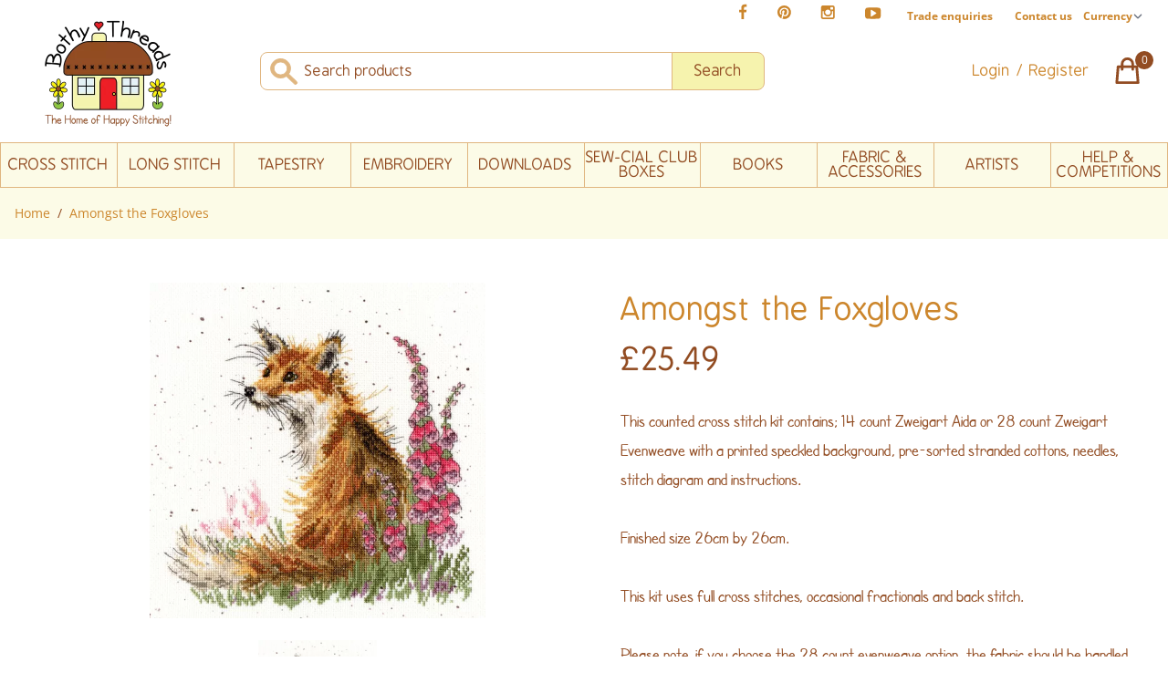

--- FILE ---
content_type: text/html; charset=UTF-8
request_url: https://www.bothythreads.com/shop/kits/amongst-the-foxgloves
body_size: 29098
content:


  <!DOCTYPE html>
<html lang="en">

<head>
  <meta charset="UTF-8">
      <meta name="viewport" content="width=device-width, initial-scale=1.0, maximum-scale=1.0,user-scalable=0"/>
    
                  <style>  *,:after,:before{border:0 solid #e5e7eb;-webkit-box-sizing:border-box;box-sizing:border-box}:after,:before{--tw-content:""}html{-webkit-text-size-adjust:100%;font-family:ui-sans-serif,system-ui,-apple-system,BlinkMacSystemFont,Segoe UI,Roboto,Helvetica Neue,Arial,Noto Sans,sans-serif,Apple Color Emoji,Segoe UI Emoji,Segoe UI Symbol,Noto Color Emoji;line-height:1.5;-moz-tab-size:4;-o-tab-size:4;tab-size:4}body{line-height:inherit;margin:0}hr{border-top-width:1px;color:inherit;height:0}h1,h3{font-size:inherit;font-weight:inherit}a{color:inherit;text-decoration:inherit}button,input,select{color:inherit;font-family:inherit;font-size:100%;line-height:inherit;margin:0;padding:0}button,select{text-transform:none}[type=submit],button{-webkit-appearance:button;background-color:transparent;background-image:none}:-moz-focusring{outline:auto}:-moz-ui-invalid{box-shadow:none}::-webkit-inner-spin-button,::-webkit-outer-spin-button{height:auto}::-webkit-search-decoration{-webkit-appearance:none}::-webkit-file-upload-button{-webkit-appearance:button;font:inherit}h1,h3,hr,p{margin:0}ul{list-style:none;margin:0;padding:0}input::-webkit-input-placeholder{color:#9ca3af;opacity:1}input::-moz-placeholder{color:#9ca3af;opacity:1}input:-ms-input-placeholder{color:#9ca3af;opacity:1}input::-ms-input-placeholder{color:#9ca3af;opacity:1}iframe,img,svg{display:block;vertical-align:middle}img{height:auto;max-width:100%}[type=text],select{--tw-shadow:0 0 #0000;-webkit-appearance:none;-moz-appearance:none;appearance:none;background-color:#fff;border-color:#6b7280;border-radius:0;border-width:1px;font-size:1rem;line-height:1.5rem;padding:.5rem .75rem}input::-webkit-input-placeholder{color:#6b7280;opacity:1}input::-moz-placeholder{color:#6b7280;opacity:1}input:-ms-input-placeholder{color:#6b7280;opacity:1}input::-ms-input-placeholder{color:#6b7280;opacity:1}::-webkit-datetime-edit-fields-wrapper{padding:0}::-webkit-date-and-time-value{min-height:1.5em}::-webkit-datetime-edit,::-webkit-datetime-edit-day-field,::-webkit-datetime-edit-hour-field,::-webkit-datetime-edit-meridiem-field,::-webkit-datetime-edit-millisecond-field,::-webkit-datetime-edit-minute-field,::-webkit-datetime-edit-month-field,::-webkit-datetime-edit-second-field,::-webkit-datetime-edit-year-field{padding-bottom:0;padding-top:0}select{color-adjust:exact;background-image:url("data:image/svg+xml;charset=utf-8,%3Csvg xmlns='http://www.w3.org/2000/svg' fill='none' viewBox='0 0 20 20'%3E%3Cpath stroke='%236b7280' stroke-linecap='round' stroke-linejoin='round' stroke-width='1.5' d='m6 8 4 4 4-4'/%3E%3C/svg%3E");background-position:right .5rem center;background-repeat:no-repeat;background-size:1.5em 1.5em;padding-right:2.5rem;-webkit-print-color-adjust:exact}*,:after,:before{--tw-translate-x:0;--tw-translate-y:0;--tw-rotate:0;--tw-skew-x:0;--tw-skew-y:0;--tw-scale-x:1;--tw-scale-y:1;--tw-scroll-snap-strictness:proximity;--tw-ring-offset-width:0px;--tw-ring-offset-color:#fff;--tw-ring-color:rgba(59,130,246,.5);--tw-ring-offset-shadow:0 0 #0000;--tw-ring-shadow:0 0 #0000;--tw-shadow:0 0 #0000;--tw-shadow-colored:0 0 #0000}.container{margin-left:auto;margin-right:auto;padding-left:1rem;padding-right:1rem;width:100%}@media (min-width:640px){.container{max-width:640px}}@media (min-width:768px){.container{max-width:768px}}@media (min-width:1024px){.container{max-width:1024px}}@media (min-width:1280px){.container{max-width:1280px}}[x-cloak]{display:none}html{scroll-behavior:smooth}body{--tw-bg-opacity:1;background-color:rgb(252 165 165/var(--tw-bg-opacity));font-family:SF Cartoonist,Helvetica Neue Light,Helvetica Neue,Helvetica,Arial,Lucida Grande,sans-serif}a{--tw-text-opacity:1;color:rgb(204 134 44/var(--tw-text-opacity))}@font-face{font-display:swap;font-family:SF Cartoonist;font-style:normal;font-weight:300;src:url(/assets/webfonts/webfonts_SF-Cartoonist-Hand/SF-Cartoonist-Hand.ttf.woff) format("woff"),url(/assets/webfonts/webfonts_SF-Cartoonist-Hand/SF-Cartoonist-Hand.ttf.woff) format("woff")}@font-face{font-display:swap;font-family:BPreplay;font-style:normal;font-weight:400;src:local("BPreplay"),url(/assets/webfonts/bpreplay-cufonfonts-webfont/BPreplay.woff) format("woff")}@font-face{font-display:swap;font-family:BPreplay Bold;font-style:normal;font-weight:400;src:local("BPreplay Bold"),url(/assets/webfonts/bpreplay-cufonfonts-webfont/BPreplayBold.woff) format("woff")}@font-face{font-display:swap;font-family:Open Sans;font-style:normal;font-weight:400;src:url(/assets/webfonts/open-sans/open-sans-v29-latin-regular.eot);src:local(""),url(/assets/webfonts/open-sans/open-sans-v29-latin-regular.eot?#iefix) format("embedded-opentype"),url(/assets/webfonts/open-sans/open-sans-v29-latin-regular.woff2) format("woff2"),url(/assets/webfonts/open-sans/open-sans-v29-latin-regular.woff) format("woff"),url(/assets/webfonts/open-sans/open-sans-v29-latin-regular.ttf) format("truetype"),url(/assets/webfonts/open-sans/open-sans-v29-latin-regular.svg#OpenSans) format("svg")}@font-face{font-display:swap;font-family:Open Sans;font-style:normal;font-weight:700;src:url(/assets/webfonts/open-sans/open-sans-v29-latin-700.eot);src:local(""),url(/assets/webfonts/open-sans/open-sans-v29-latin-700.eot?#iefix) format("embedded-opentype"),url(/assets/webfonts/open-sans/open-sans-v29-latin-700.woff2) format("woff2"),url(/assets/webfonts/open-sans/open-sans-v29-latin-700.woff) format("woff"),url(/assets/webfonts/open-sans/open-sans-v29-latin-700.ttf) format("truetype"),url(/assets/webfonts/open-sans/open-sans-v29-latin-700.svg#OpenSans) format("svg")}@font-face{font-display:swap;font-family:Open Sans;font-style:italic;font-weight:400;src:url(/assets/webfonts/open-sans/open-sans-v29-latin-italic.eot);src:local(""),url(/assets/webfonts/open-sans/open-sans-v29-latin-italic.eot?#iefix) format("embedded-opentype"),url(/assets/webfonts/open-sans/open-sans-v29-latin-italic.woff2) format("woff2"),url(/assets/webfonts/open-sans/open-sans-v29-latin-italic.woff) format("woff"),url(/assets/webfonts/open-sans/open-sans-v29-latin-italic.ttf) format("truetype"),url(/assets/webfonts/open-sans/open-sans-v29-latin-italic.svg#OpenSans) format("svg")}@font-face{font-display:swap;font-family:Open Sans;font-style:italic;font-weight:700;src:url(/assets/webfonts/open-sans/open-sans-v29-latin-700italic.eot);src:local(""),url(/assets/webfonts/open-sans/open-sans-v29-latin-700italic.eot?#iefix) format("embedded-opentype"),url(/assets/webfonts/open-sans/open-sans-v29-latin-700italic.woff2) format("woff2"),url(/assets/webfonts/open-sans/open-sans-v29-latin-700italic.woff) format("woff"),url(/assets/webfonts/open-sans/open-sans-v29-latin-700italic.ttf) format("truetype"),url(/assets/webfonts/open-sans/open-sans-v29-latin-700italic.svg#OpenSans) format("svg")}h1,h3{line-height:1.25}a.skip-main{background:#2d2828;height:1px;left:-999px;overflow:hidden;position:absolute;top:40px;width:1px;z-index:-999}nav ul li ul ul{left:auto;right:-180px;top:0}nav ul li img{position:absolute;right:10px;top:calc(50% - 4px)}.circle{border-radius:50%}*{-webkit-box-sizing:border-box;box-sizing:border-box}.crumb:after{--tw-text-opacity:1;--tw-content:"/";color:rgb(146 76 34/var(--tw-text-opacity));content:var(--tw-content);margin-left:.5rem;margin-right:.5rem}.headingfont-bold{font-family:BPreplay Bold}.sr-only{clip:rect(0,0,0,0);border-width:0;height:1px;margin:-1px;overflow:hidden;padding:0;position:absolute;white-space:nowrap;width:1px}.absolute{position:absolute}.relative{position:relative}.left-2{left:.5rem}.top-0{top:0}.top-1{top:.25rem}.z-50{z-index:50}.z-40{z-index:40}.mx-auto{margin-left:auto;margin-right:auto}.my-2{margin-bottom:.5rem;margin-top:.5rem}.my-0{margin-bottom:0;margin-top:0}.mt-12{margin-top:3rem}.mt-6{margin-top:1.5rem}.mt-4{margin-top:1rem}.mt-3{margin-top:.75rem}.mt-8{margin-top:2rem}.mt-1{margin-top:.25rem}.mt-10{margin-top:2.5rem}.ml-4{margin-left:1rem}.-ml-\[1px\]{margin-left:-1px}.mt-2{margin-top:.5rem}.-mt-6{margin-top:-1.5rem}.-ml-\[10px\]{margin-left:-10px}.mb-2{margin-bottom:.5rem}.mb-16{margin-bottom:4rem}.mb-10{margin-bottom:2.5rem}.ml-1{margin-left:.25rem}.-mt-2{margin-top:-.5rem}.-mr-2{margin-right:-.5rem}.block{display:block}.inline-block{display:inline-block}.flex{display:-webkit-box;display:-ms-flexbox;display:flex}.hidden{display:none}.h-auto{height:auto}.h-4{height:1rem}.h-full{height:100%}.h-5{height:1.25rem}.h-7{height:1.75rem}.h-8{height:2rem}.h-\[35px\]{height:35px}.w-full{width:100%}.w-4{width:1rem}.w-1\/5{width:20%}.w-\[150px\]{width:150px}.w-4\/5{width:80%}.w-5{width:1.25rem}.w-1\/4{width:25%}.flex-grow{-webkit-box-flex:1;-ms-flex-positive:1;flex-grow:1}.scale-75{--tw-scale-x:.75;--tw-scale-y:.75}.scale-100,.scale-75{-webkit-transform:translate(var(--tw-translate-x),var(--tw-translate-y)) rotate(var(--tw-rotate)) skewX(var(--tw-skew-x)) skewY(var(--tw-skew-y)) scaleX(var(--tw-scale-x)) scaleY(var(--tw-scale-y));transform:translate(var(--tw-translate-x),var(--tw-translate-y)) rotate(var(--tw-rotate)) skewX(var(--tw-skew-x)) skewY(var(--tw-skew-y)) scaleX(var(--tw-scale-x)) scaleY(var(--tw-scale-y))}.scale-100{--tw-scale-x:1;--tw-scale-y:1}.scale-125{--tw-scale-x:1.25;--tw-scale-y:1.25}.scale-125{-webkit-transform:translate(var(--tw-translate-x),var(--tw-translate-y)) rotate(var(--tw-rotate)) skewX(var(--tw-skew-x)) skewY(var(--tw-skew-y)) scaleX(var(--tw-scale-x)) scaleY(var(--tw-scale-y));transform:translate(var(--tw-translate-x),var(--tw-translate-y)) rotate(var(--tw-rotate)) skewX(var(--tw-skew-x)) skewY(var(--tw-skew-y)) scaleX(var(--tw-scale-x)) scaleY(var(--tw-scale-y))}.flex-row{-webkit-box-orient:horizontal;-ms-flex-direction:row;flex-direction:row}.flex-col,.flex-row{-webkit-box-direction:normal}.flex-col{-webkit-box-orient:vertical;-ms-flex-direction:column;flex-direction:column}.flex-wrap{-ms-flex-wrap:wrap;flex-wrap:wrap}.items-start{-webkit-box-align:start;-ms-flex-align:start;align-items:flex-start}.items-end{-webkit-box-align:end;-ms-flex-align:end;align-items:flex-end}.items-center{-webkit-box-align:center;-ms-flex-align:center;align-items:center}.items-stretch{-webkit-box-align:stretch;-ms-flex-align:stretch;align-items:stretch}.justify-end{-webkit-box-pack:end;-ms-flex-pack:end;justify-content:flex-end}.justify-center{-webkit-box-pack:center;-ms-flex-pack:center;justify-content:center}.justify-between{-webkit-box-pack:justify;-ms-flex-pack:justify;justify-content:space-between}.justify-around{-ms-flex-pack:distribute;justify-content:space-around}.rounded-lg{border-radius:.5rem}.rounded{border-radius:.25rem}.rounded-tl-lg{border-top-left-radius:.5rem}.rounded-bl-lg{border-bottom-left-radius:.5rem}.rounded-tr-lg{border-top-right-radius:.5rem}.rounded-br-lg{border-bottom-right-radius:.5rem}.border{border-width:1px}.border-4{border-width:4px}.border-t{border-top-width:1px}.border-b{border-bottom-width:1px}.border-l{border-left-width:1px}.border-r{border-right-width:1px}.border-none{border-style:none}.border-brownBrand-light{--tw-border-opacity:1;border-color:rgb(204 134 44/var(--tw-border-opacity))}.border-brownBrand-lightest{--tw-border-opacity:1;border-color:rgb(224 182 128/var(--tw-border-opacity))}.border-white{--tw-border-opacity:1;border-color:rgb(255 255 255/var(--tw-border-opacity))}.bg-creamBrand{--tw-bg-opacity:1;background-color:rgb(246 243 174/var(--tw-bg-opacity))}.bg-white{--tw-bg-opacity:1;background-color:rgb(255 255 255/var(--tw-bg-opacity))}.bg-creamBrand-light{--tw-bg-opacity:1;background-color:rgb(252 251 231/var(--tw-bg-opacity))}.bg-brownBrand{--tw-bg-opacity:1;background-color:rgb(146 76 34/var(--tw-bg-opacity))}.fill-current{fill:currentColor}.object-cover{-o-object-fit:cover;object-fit:cover}.p-0{padding:0}.px-3{padding-left:.75rem;padding-right:.75rem}.py-2{padding-bottom:.5rem;padding-top:.5rem}.px-4{padding-left:1rem;padding-right:1rem}.py-1{padding-bottom:.25rem;padding-top:.25rem}.px-6{padding-left:1.5rem;padding-right:1.5rem}.px-2{padding-left:.5rem;padding-right:.5rem}.py-4{padding-bottom:1rem;padding-top:1rem}.py-6{padding-bottom:1.5rem;padding-top:1.5rem}.px-1{padding-left:.25rem;padding-right:.25rem}.py-0{padding-bottom:0;padding-top:0}.pt-6{padding-top:1.5rem}.pl-12{padding-left:3rem}.pt-8{padding-top:2rem}.pb-6{padding-bottom:1.5rem}.pb-3{padding-bottom:.75rem}.pt-\[1px\]{padding-top:1px}.pr-5{padding-right:1.25rem}.text-left{text-align:left}.text-center{text-align:center}.font-heading{font-family:BPreplay,HelveticaNeue-Light,Helvetica Neue Light,Helvetica Neue,Helvetica,Arial,Lucida Grande,sans-serif}.font-body{font-family:Open Sans,HelveticaNeue-Light,Helvetica Neue Light,Helvetica Neue,Helvetica,Arial,Lucida Grande,sans-serif}.font-default{font-family:SF Cartoonist,Helvetica Neue Light,Helvetica Neue,Helvetica,Arial,Lucida Grande,sans-serif}.text-\[17px\]{font-size:17px}.text-3xl{font-size:1.875rem;line-height:2.25rem}.text-\[14px\]{font-size:14px}.text-xl{font-size:1.25rem;line-height:1.75rem}.text-base{font-size:1rem;line-height:1.5rem}.text-\[20px\]{font-size:20px}.text-\[15px\]{font-size:15px}.text-sm{font-size:.875rem;line-height:1.25rem}.text-xs{font-size:.75rem;line-height:1rem}.text-17{font-size:17px}.text-\[11px\]{font-size:11px}.font-bold{font-weight:700}.font-normal{font-weight:400}.uppercase{text-transform:uppercase}.lowercase{text-transform:lowercase}.normal-case{text-transform:none}.leading-relaxed{line-height:1.625}.text-brownBrand{--tw-text-opacity:1;color:rgb(146 76 34/var(--tw-text-opacity))}.text-white{--tw-text-opacity:1;color:rgb(255 255 255/var(--tw-text-opacity))}.text-brownBrand-light{--tw-text-opacity:1;color:rgb(204 134 44/var(--tw-text-opacity))}.text-grayBrand{--tw-text-opacity:1;color:rgb(55 63 65/var(--tw-text-opacity))}.placeholder-brownBrand::-webkit-input-placeholder{--tw-placeholder-opacity:1;color:rgb(146 76 34/var(--tw-placeholder-opacity))}.placeholder-brownBrand::-moz-placeholder{--tw-placeholder-opacity:1;color:rgb(146 76 34/var(--tw-placeholder-opacity))}.placeholder-brownBrand:-ms-input-placeholder{--tw-placeholder-opacity:1;color:rgb(146 76 34/var(--tw-placeholder-opacity))}.placeholder-brownBrand::-ms-input-placeholder{--tw-placeholder-opacity:1;color:rgb(146 76 34/var(--tw-placeholder-opacity))}.fui-i .border-tw-1{border-width:1px}.fui-i .border-brownBrand-light-tw{--tw-border-opacity:1;border-color:rgb(204 134 44/var(--tw-border-opacity))}@media (min-width:640px){.sm\:mb-0{margin-bottom:0}.sm\:w-1\/2{width:50%}}@media (min-width:1024px){.lg\:mt-0{margin-top:0}.lg\:mt-8{margin-top:2rem}.lg\:ml-4{margin-left:1rem}.lg\:mt-4{margin-top:1rem}.lg\:block{display:block}.lg\:inline-block{display:inline-block}.lg\:flex{display:-webkit-box;display:-ms-flexbox;display:flex}.lg\:hidden{display:none}.lg\:h-auto{height:auto}.lg\:w-1\/2{width:50%}.lg\:w-auto{width:auto}.lg\:w-1\/6{width:16.666667%}.lg\:w-6\/12{width:50%}.lg\:w-2\/6{width:33.333333%}.lg\:w-1\/5{width:20%}.lg\:scale-100{--tw-scale-x:1;--tw-scale-y:1;-webkit-transform:translate(var(--tw-translate-x),var(--tw-translate-y)) rotate(var(--tw-rotate)) skewX(var(--tw-skew-x)) skewY(var(--tw-skew-y)) scaleX(var(--tw-scale-x)) scaleY(var(--tw-scale-y));transform:translate(var(--tw-translate-x),var(--tw-translate-y)) rotate(var(--tw-rotate)) skewX(var(--tw-skew-x)) skewY(var(--tw-skew-y)) scaleX(var(--tw-scale-x)) scaleY(var(--tw-scale-y))}.lg\:flex-row{-webkit-box-orient:horizontal;-webkit-box-direction:normal;-ms-flex-direction:row;flex-direction:row}.lg\:flex-nowrap{-ms-flex-wrap:nowrap;flex-wrap:nowrap}.lg\:items-center{-webkit-box-align:center;-ms-flex-align:center;align-items:center}.lg\:justify-start{-webkit-box-pack:start;-ms-flex-pack:start;justify-content:flex-start}.lg\:justify-end{-webkit-box-pack:end;-ms-flex-pack:end;justify-content:flex-end}.lg\:justify-between{-webkit-box-pack:justify;-ms-flex-pack:justify;justify-content:space-between}.lg\:space-x-10>:not([hidden])~:not([hidden]){--tw-space-x-reverse:0;margin-left:calc(2.5rem*(1 - var(--tw-space-x-reverse)));margin-right:calc(2.5rem*var(--tw-space-x-reverse))}.lg\:space-x-12>:not([hidden])~:not([hidden]){--tw-space-x-reverse:0;margin-left:calc(3rem*(1 - var(--tw-space-x-reverse)));margin-right:calc(3rem*var(--tw-space-x-reverse))}.lg\:border-l{border-left-width:1px}.lg\:bg-transparent{background-color:transparent}.lg\:py-4{padding-bottom:1rem;padding-top:1rem}.lg\:px-3{padding-left:.75rem;padding-right:.75rem}.lg\:pb-0{padding-bottom:0}.lg\:pl-16{padding-left:4rem}.lg\:pt-3{padding-top:.75rem}.lg\:pl-4{padding-left:1rem}.lg\:text-left{text-align:left}.lg\:text-\[35px\]{font-size:35px}.lg\:text-17{font-size:17px}.lg\:text-xs{font-size:.75rem;line-height:1rem}}
</style>
    <link rel="preload" as="style" href="/assets/css/app.css?v=1.1.4">

  <script src="/assets/js/scripts.combined.js?v=1.1.4" defer></script>

  <!-- Alpine Plugins -->
    <script defer src="https://cdn.jsdelivr.net/npm/@alpinejs/persist@3.x.x/dist/cdn.min.js"></script>
  <script defer src="https://cdn.jsdelivr.net/npm/@alpinejs/collapse@3.x.x/dist/cdn.min.js"></script>
  <script defer src="https://cdn.jsdelivr.net/npm/alpinejs@3.9.5/dist/cdn.min.js"></script>

  <link rel="stylesheet" href="https://cdn.jsdelivr.net/npm/flickity@2/dist/flickity.min.css">
  <script src="https://cdn.jsdelivr.net/npm/flickity@2/dist/flickity.pkgd.min.js"></script>

  <link rel="icon" href="/assets/images/svg/favicon.svg">
    <link rel="mask-icon" href="/assets/images/svg/favicon.svg" color="#000000">
  <link rel="apple-touch-icon" href="/assets/images/svg/favicon.svg">
  
  <link rel="apple-touch-icon" sizes="180x180" href="/apple-touch-icon.png">
  <link rel="icon" type="image/png" sizes="32x32" href="/favicon-32x32.png">
  <link rel="icon" type="image/png" sizes="16x16" href="/favicon-16x16.png">
  <link rel="manifest" href="/site.webmanifest">
  <link rel="mask-icon" href="/safari-pinned-tab.svg" color="#5bbad5">
  <meta name="msapplication-TileColor" content="#ffc40d">
  <meta name="theme-color" content="#ffffff">

    
          <script>
      var dataLayer = window.dataLayer || [];
      dataLayer.push(JSON.parse('{"remarketing":{"ecomm_pagetype":"product","ecomm_prodid":"XHD8","ecomm_totalvalue":"25.49"},"event":"view_item","ecommerce":{"items":[{"item_id":"XHD8","item_name":"Amongst the Foxgloves","item_brand":"Bothy Threads, Wrendale Designs","item_category":"Stitch Packs","item_category2":"Cross Stitch","item_category3":"Animals, Wrendale Designs","item_category4":"Hannah Dale","item_category5":"","item_category6":"","item_category7":"","price":"25.49","quantity":"1"}]},"view_item":{"value":"25.49","items":[{"id":6489,"name":"Amongst the Foxgloves","google_business_vertical":"retail"}]},"contentGroup":"Section\/Stitch Packs"}'));
      window.dataLayer = dataLayer;
    </script>
  
    <script type="text/javascript" async="" src="https://static.klaviyo.com/onsite/js/klaviyo.js?company_id=V537EF"></script>
    
<title>Amongst the Foxgloves | Bothy Threads</title>
<script>dataLayer = [{"remarketing":{"ecomm_pagetype":"product","ecomm_prodid":"XHD8","ecomm_totalvalue":"25.49"},"event":"view_item","ecommerce":{"items":[{"item_id":"XHD8","item_name":"Amongst the Foxgloves","item_brand":"Bothy Threads, Wrendale Designs","item_category":"Stitch Packs","item_category2":"Cross Stitch","item_category3":"Animals, Wrendale Designs","item_category4":"Hannah Dale","item_category5":"","item_category6":"","item_category7":"","price":"25.49","quantity":"1"}]},"view_item":{"value":"25.49","items":[{"id":6489,"name":"Amongst the Foxgloves","google_business_vertical":"retail"}]},"contentGroup":"Section\/Stitch Packs"}];
(function(w,d,s,l,i){w[l]=w[l]||[];w[l].push({'gtm.start':
new Date().getTime(),event:'gtm.js'});var f=d.getElementsByTagName(s)[0],
j=d.createElement(s),dl=l!='dataLayer'?'&l='+l:'';j.async=true;j.src=
'https://www.googletagmanager.com/gtm.js?id='+i+dl;f.parentNode.insertBefore(j,f);
})(window,document,'script','dataLayer','GTM-PQVG26N');
</script><meta name="generator" content="SEOmatic">
<meta name="keywords" content="cross stitch,tapestry,needlepoint,embroidery,crafting,needlework,long stitch,fabric,blackwork,bothy threads,wrendale designs">
<meta name="description" content="The Bothy Threads online store provides Cross Stitch, Tapestry, Needlepoint, Long Stitch, Embroidery Kits, Accessories and more...">
<meta name="referrer" content="no-referrer-when-downgrade">
<meta name="robots" content="all">
<meta content="https://en-gb.facebook.com/bothythreads/" property="fb:profile_id">
<meta content="en_GB" property="og:locale">
<meta content="Bothy Threads" property="og:site_name">
<meta content="website" property="og:type">
<meta content="https://www.bothythreads.com/shop/kits/amongst-the-foxgloves" property="og:url">
<meta content="Amongst the Foxgloves" property="og:title">
<meta content="The Bothy Threads online store provides Cross Stitch, Tapestry, Needlepoint, Long Stitch, Embroidery Kits, Accessories and more..." property="og:description">
<meta content="https://s3-eu-west-2.amazonaws.com/assets.bothythreads.com/web-assets/_1200x630_fit_center-center_82_none/bothy-threads-logo-no-sl_2022-06-06-121228_sdvs.png?mtime=1654528142" property="og:image">
<meta content="875" property="og:image:width">
<meta content="630" property="og:image:height">
<meta content="Bothy Threads logo showing a small stitched house" property="og:image:alt">
<meta content="https://www.pinterest.co.uk/bothythreads" property="og:see_also">
<meta content="https://www.instagram.com/bothythreads" property="og:see_also">
<meta content="https://www.youtube.com/c/BothyThreadsLtd" property="og:see_also">
<meta content="https://www.facebook.com/bothythreads" property="og:see_also">
<meta name="twitter:card" content="summary_large_image">
<meta name="twitter:creator" content="@">
<meta name="twitter:title" content="Amongst the Foxgloves">
<meta name="twitter:description" content="The Bothy Threads online store provides Cross Stitch, Tapestry, Needlepoint, Long Stitch, Embroidery Kits, Accessories and more...">
<meta name="twitter:image" content="https://s3-eu-west-2.amazonaws.com/assets.bothythreads.com/web-assets/_1200x630_fit_center-center_82_none/bothy-threads-logo-no-sl_2022-06-06-121228_sdvs.png?mtime=1654528142">
<meta name="twitter:image:width" content="875">
<meta name="twitter:image:height" content="630">
<meta name="twitter:image:alt" content="Bothy Threads logo showing a small stitched house">
<meta name="p:domain_verify" content="ec353da1beffbb104090549858b0178c">
<link href="https://www.bothythreads.com/shop/kits/amongst-the-foxgloves" rel="canonical">
<link href="https://www.bothythreads.com/" rel="home">
<link type="text/plain" href="https://www.bothythreads.com/humans.txt" rel="author">
<link href="https://www.bothythreads.com/cpresources/5d6c3da9/css/formie-theme.css?v=1764388075" rel="stylesheet">
<style>   /* Chrome, Safari, Edge, Opera */
   input::-webkit-outer-spin-button,
   input::-webkit-inner-spin-button {
     -webkit-appearance: none;
     margin: 0;
   }
   
   /* Firefox */
   input[type=number] {
     -moz-appearance: textfield;
   }
</style></head>

<body id="body" class="relative text-grayBrand bg-white font-work text-base"><noscript><iframe src="https://www.googletagmanager.com/ns.html?id=GTM-PQVG26N"
height="0" width="0" style="display:none;visibility:hidden"></iframe></noscript>


      
  <header>
    <a href="#main-content" role="button" aria-label="Skip to main content"
      class="flex flex-col justify-center skip-main" style="height:40px;">Skip to main content</a><!-- /.skip-main -->
    
<nav class="w-full flex justify-end lg:justify-end container h-8 mx-auto  my-0 py-0">

        <ul class="hidden lg:flex items-center">
                    <li class="py-0 my-0">
                <a class="px-4 inline-block" href="https://www.facebook.com/bothythreads" target="_blank" rel="noopener"><svg width="10" height="17" viewBox="0 0 10 17" fill="none" xmlns="http://www.w3.org/2000/svg">
<path d="M9.29637 0.890008V3.44918H7.77444C7.21866 3.44918 6.84383 3.56551 6.64996 3.79816C6.45608 4.03081 6.35914 4.37979 6.35914 4.84509V6.67723H9.19944L8.82138 9.54661H6.35914V16.9042H3.39283V9.54661H0.920898V6.67723H3.39283V4.56397C3.39283 3.36194 3.72888 2.43133 4.40099 1.77215C5.07309 1.1065 5.96816 0.773682 7.08618 0.773682C8.03617 0.773682 8.77291 0.812457 9.29637 0.890008Z" fill="#CC862C"/>
</svg>
</a>
            </li>
                            <li class="py-0 my-0">
                <a class="px-4 inline-block" href="https://www.pinterest.co.uk/bothythreads" target="_blank" rel="noopener"><svg width="16" height="15" viewBox="0 0 16 15" fill="none" xmlns="http://www.w3.org/2000/svg">
<path d="M14.8566 3.72714C15.5222 4.86455 15.8551 6.1086 15.8551 7.45927C15.8551 8.80995 15.5222 10.0572 14.8566 11.2011C14.191 12.3385 13.2862 13.24 12.1423 13.9057C11.0049 14.5713 9.76087 14.9041 8.4102 14.9041C7.69286 14.9041 6.98844 14.8007 6.29694 14.5939C6.67823 13.9929 6.93027 13.463 7.05306 13.0041C7.11122 12.7844 7.28571 12.1026 7.57653 10.9587C7.70578 11.2108 7.94166 11.4305 8.28418 11.6179C8.62669 11.7989 8.99506 11.8894 9.38928 11.8894C10.1712 11.8894 10.8692 11.6696 11.4831 11.2302C12.0971 10.7843 12.5721 10.1735 12.9081 9.39804C13.2442 8.62253 13.4122 7.75009 13.4122 6.7807C13.4122 6.04397 13.2183 5.35248 12.8306 4.70622C12.4493 4.05997 11.8935 3.53327 11.1632 3.12613C10.433 2.71898 9.609 2.51541 8.69132 2.51541C8.01275 2.51541 7.37942 2.60912 6.79133 2.79654C6.20324 2.98395 5.70239 3.23276 5.28878 3.54296C4.88164 3.85316 4.52943 4.21184 4.23216 4.61898C3.94134 5.01966 3.72484 5.43649 3.58267 5.86948C3.44695 6.30247 3.3791 6.73546 3.3791 7.16846C3.3791 7.84056 3.50835 8.43189 3.76685 8.94243C4.02535 9.45297 4.40341 9.81164 4.90103 10.0184C5.09491 10.096 5.2177 10.0314 5.2694 9.82457C5.28232 9.77933 5.30817 9.67916 5.34695 9.52406C5.38572 9.36896 5.41157 9.27202 5.4245 9.23324C5.46327 9.0846 5.42773 8.94566 5.31786 8.81641C4.98827 8.42219 4.82348 7.93427 4.82348 7.35264C4.82348 6.37679 5.15953 5.53989 5.83164 4.84194C6.51021 4.13752 7.39558 3.78531 8.48775 3.78531C9.4636 3.78531 10.2229 4.05027 10.7658 4.5802C11.3151 5.11013 11.5898 5.79839 11.5898 6.64499C11.5898 7.74362 11.3668 8.67746 10.9209 9.44651C10.4814 10.2156 9.91597 10.6001 9.22448 10.6001C8.83027 10.6001 8.5136 10.4611 8.27448 10.1832C8.03537 9.89889 7.96105 9.5596 8.05153 9.16539C8.10323 8.9392 8.18724 8.63869 8.30357 8.26386C8.42636 7.88257 8.52329 7.54975 8.59438 7.26539C8.67193 6.97458 8.71071 6.729 8.71071 6.52866C8.71071 6.20554 8.62346 5.93734 8.44897 5.72407C8.27448 5.51081 8.02568 5.40418 7.70255 5.40418C7.30187 5.40418 6.96259 5.58836 6.6847 5.95673C6.40681 6.32509 6.26786 6.78393 6.26786 7.33325C6.26786 7.80502 6.34864 8.19923 6.51021 8.5159L5.55052 12.5679C5.44065 13.0203 5.39865 13.5922 5.4245 14.2837C4.09321 13.6956 3.01719 12.7876 2.19645 11.5598C1.3757 10.3319 0.965332 8.96505 0.965332 7.45927C0.965332 6.1086 1.29815 4.86455 1.9638 3.72714C2.62944 2.58327 3.53097 1.67851 4.66838 1.01287C5.81225 0.347226 7.05952 0.0144043 8.4102 0.0144043C9.76087 0.0144043 11.0049 0.347226 12.1423 1.01287C13.2862 1.67851 14.191 2.58327 14.8566 3.72714Z" fill="#CC862C"/>
</svg>
</a>
            </li>
                            <li class="py-0 my-0">
                <a class="px-4 inline-block" href="https://www.instagram.com/bothythreads" target="_blank" rel="noopener"><svg width="16" height="15" viewBox="0 0 16 15" fill="none" xmlns="http://www.w3.org/2000/svg">
<path d="M13.9921 12.597V6.3154H12.6834C12.8127 6.72254 12.8773 7.14584 12.8773 7.58529C12.8773 8.39957 12.6705 9.15246 12.2569 9.84396C11.8433 10.529 11.281 11.0718 10.5701 11.4725C9.85926 11.8732 9.08376 12.0735 8.24362 12.0735C6.9705 12.0735 5.88156 11.6373 4.9768 10.7649C4.07204 9.88596 3.61966 8.8261 3.61966 7.58529C3.61966 7.14584 3.68429 6.72254 3.81354 6.3154H2.44671V12.597C2.44671 12.765 2.50164 12.9072 2.6115 13.0235C2.72783 13.1334 2.87001 13.1883 3.03803 13.1883H13.4007C13.5623 13.1883 13.7013 13.1334 13.8176 13.0235C13.9339 12.9072 13.9921 12.765 13.9921 12.597ZM10.3569 9.48528C10.945 8.91658 11.239 8.23155 11.239 7.43019C11.239 6.62883 10.945 5.94703 10.3569 5.38479C9.77525 4.81608 9.07083 4.53173 8.24362 4.53173C7.42288 4.53173 6.71846 4.81608 6.13037 5.38479C5.54874 5.94703 5.25792 6.62883 5.25792 7.43019C5.25792 8.23155 5.54874 8.91658 6.13037 9.48528C6.71846 10.0475 7.42288 10.3286 8.24362 10.3286C9.07083 10.3286 9.77525 10.0475 10.3569 9.48528ZM13.9921 3.94041V2.34093C13.9921 2.15997 13.9274 2.00487 13.7982 1.87562C13.6689 1.73991 13.5106 1.67205 13.3232 1.67205H11.6365C11.4491 1.67205 11.2907 1.73991 11.1615 1.87562C11.0322 2.00487 10.9676 2.15997 10.9676 2.34093V3.94041C10.9676 4.12782 11.0322 4.28615 11.1615 4.41541C11.2907 4.54466 11.4491 4.60928 11.6365 4.60928H13.3232C13.5106 4.60928 13.6689 4.54466 13.7982 4.41541C13.9274 4.28615 13.9921 4.12782 13.9921 3.94041ZM15.6788 1.92409V12.9945C15.6788 13.5179 15.4914 13.9671 15.1166 14.3419C14.7417 14.7167 14.2926 14.9041 13.7691 14.9041H2.69875C2.17528 14.9041 1.72613 14.7167 1.35131 14.3419C0.976477 13.9671 0.789062 13.5179 0.789062 12.9945V1.92409C0.789062 1.40062 0.976477 0.951475 1.35131 0.576647C1.72613 0.201819 2.17528 0.0144043 2.69875 0.0144043H13.7691C14.2926 0.0144043 14.7417 0.201819 15.1166 0.576647C15.4914 0.951475 15.6788 1.40062 15.6788 1.92409Z" fill="#CC862C"/>
</svg>
</a>
            </li>
                            <li class="py-0 my-0">
                <a class="px-4 inline-block" href="https://www.youtube.com/c/BothyThreadsLtd" target="_blank" rel="noopener"><svg width="19" height="13" viewBox="0 0 19 13" fill="none" xmlns="http://www.w3.org/2000/svg">
<path d="M13.0773 6.98265C13.2711 6.87279 13.3681 6.6983 13.3681 6.45918C13.3681 6.22007 13.2711 6.04558 13.0773 5.93572L8.11401 2.83369C7.91367 2.70444 7.70364 2.69797 7.48391 2.8143C7.27065 2.93063 7.16402 3.11158 7.16402 3.35715V9.56121C7.16402 9.80679 7.27065 9.98774 7.48391 10.1041C7.58731 10.1558 7.68748 10.1816 7.78442 10.1816C7.91367 10.1816 8.02354 10.1493 8.11401 10.0847L13.0773 6.98265ZM18.3216 5.00511C18.3281 5.35409 18.3313 5.83878 18.3313 6.45918C18.3313 7.07959 18.3281 7.56428 18.3216 7.91326C18.3152 8.26224 18.2861 8.70492 18.2344 9.24131C18.1891 9.77124 18.1181 10.2462 18.0211 10.6663C17.9177 11.1381 17.6948 11.5355 17.3522 11.8586C17.0097 12.1818 16.609 12.3692 16.1502 12.4209C14.7155 12.5825 12.5473 12.6632 9.64564 12.6632C6.74395 12.6632 4.57576 12.5825 3.14107 12.4209C2.68223 12.3692 2.27832 12.1818 1.92934 11.8586C1.58683 11.5355 1.36387 11.1381 1.26047 10.6663C1.16999 10.2462 1.09891 9.77124 1.04721 9.24131C1.00197 8.70492 0.976117 8.26224 0.969655 7.91326C0.963192 7.56428 0.959961 7.07959 0.959961 6.45918C0.959961 5.83878 0.963192 5.35409 0.969655 5.00511C0.976117 4.65613 1.00197 4.21667 1.04721 3.68674C1.09891 3.15035 1.17323 2.67212 1.27016 2.25206C1.37356 1.78029 1.59652 1.38284 1.93904 1.05971C2.28155 0.736587 2.68223 0.549173 3.14107 0.497473C4.57576 0.335909 6.74395 0.255127 9.64564 0.255127C12.5473 0.255127 14.7155 0.335909 16.1502 0.497473C16.609 0.549173 17.0097 0.736587 17.3522 1.05971C17.7012 1.38284 17.9274 1.78029 18.0308 2.25206C18.1213 2.67212 18.1891 3.15035 18.2344 3.68674C18.2861 4.21667 18.3152 4.65613 18.3216 5.00511Z" fill="#CC862C"/>
</svg>
</a>
            </li>
            </ul>

        <ul class="flex lg:items-center items-end  font-bold font-body text-brownBrand-light -mr-2 lg:-mr-0">
        <li>
            <a class="px-3   hidden lg:inline-block lg:text-xs " href="/international-trade-enquiries">Trade enquiries</a>
        </li>
        <li>
            <a class="px-1 lg:hidden  text-[11px] " href="/international-trade-enquiries">Trade</a>
        </li>
        <li>
            <a class="px-1 lg:px-3  text-[11px] lg:text-xs "  href="/contact-us">Contact us</a>
        </li>
                        <li>
            <a class="lg:hidden px-1 text-[11px] lg:text-xs " href="/help-info">Help</a>
        </li>
                                                <li>
                <form method="post" action="" id="currencyForm">
                    <input type="hidden" name="CRAFT_CSRF_TOKEN" value="T-FO5pp_qtq1HGPfRwQ-e-t3JSI1i4coh9nb1TG7dJoWLifOS7-O7Cm5KojoC9Kw02kK5w0yDjeCRWp0A82wQsOIsJYD7R_xQldQhyL396o=">
                    <select id="currencyChanger" name="currency" class="border-none p-0 pr-5 text-[11px] lg:text-xs font-bold text-right">
                        <option selected disabled>Currency&nbsp;</option>
                        <option value="GBP">GBP&nbsp;</option>
                        <option value="EUR">EUR&nbsp;</option>
                        <option value="AUD">AUD&nbsp;</option>
                        <option value="USD">USD&nbsp;</option>
                        <option value="CAD">CAD&nbsp;</option>
                    </select>
                </form>
            </li>
            </ul>

</nav>    
<section class=" lg:-mt-4 container mx-auto block flex-wrap lg:flex-nowrap  flex items-center lg:mt-8 text-brownBrand">

            <div class="w-1/5 lg:w-1/6 flex justify-center">
        <a href="/">
                              <img class="w-[150px] h-auto" loading="lazy" src="/imager/assets/12886/bothy-threads-logo_2022-06-06-154142_skth_4f03b37b3da88c777acede97218e0971.webp" srcset="/imager/assets/12886/bothy-threads-logo_2022-06-06-154142_skth_4f03b37b3da88c777acede97218e0971.webp 150w, /imager/assets/12886/bothy-threads-logo_2022-06-06-154142_skth_67194111af6db414d71b45e89c586aef.webp 300w" sizes="" alt="Bothy threads logo" width="150" height="124">
          </a>
    </div>

        <div class="hidden lg:block w-full lg:w-6/12 lg:pl-16 mt-4 lg:mt-0">
        <form action="https://www.bothythreads.com/shop" class="flex justify-center w-full">
            <div class="w-full relative   font-heading text-17 flex">
                <input type="text" name="q" placeholder="Search products" class="placeholder-brownBrand   bg-white border-t
                     border-brownBrand-lightest border px-4 pl-12 py-2 rounded-tl-lg rounded-bl-lg w-full block">
                <svg class="absolute top-1 left-2" width="37" height="35" viewBox="0 0 37 35" fill="none" xmlns="http://www.w3.org/2000/svg">
<path d="M14.5199 7.00012C12.5944 7.00012 10.7478 7.73762 9.38629 9.05037C8.02477 10.3631 7.25988 12.1436 7.25988 14.0001C7.25988 15.8566 8.02477 17.6371 9.38629 18.9499C10.7478 20.2626 12.5944 21.0001 14.5199 21.0001C16.4454 21.0001 18.292 20.2626 19.6535 18.9499C21.015 17.6371 21.7799 15.8566 21.7799 14.0001C21.7799 12.1436 21.015 10.3631 19.6535 9.05037C18.292 7.73762 16.4454 7.00012 14.5199 7.00012ZM3.62988 14.0001C3.62966 12.3476 4.03398 10.7184 4.80994 9.24492C5.58591 7.77147 6.71161 6.49542 8.0955 5.52054C9.47939 4.54566 11.0824 3.89949 12.7741 3.63458C14.4658 3.36966 16.1985 3.49349 17.8313 3.99598C19.464 4.49848 20.9507 5.36545 22.1704 6.52639C23.3901 7.68733 24.3084 9.10945 24.8506 10.6771C25.3928 12.2448 25.5436 13.9137 25.2907 15.5481C25.0378 17.1825 24.3884 18.7363 23.3952 20.0831L32.1381 28.5129C32.4687 28.8429 32.6516 29.285 32.6475 29.7438C32.6434 30.2027 32.4525 30.6416 32.116 30.9661C31.7795 31.2905 31.3242 31.4746 30.8483 31.4786C30.3725 31.4825 29.914 31.3061 29.5717 30.9874L20.8306 22.5594C19.2014 23.6764 17.2848 24.3394 15.2907 24.4758C13.2966 24.6123 11.302 24.2168 9.52555 23.3328C7.74908 22.4488 6.25925 21.1104 5.21932 19.4642C4.17939 17.8181 3.62949 15.9276 3.62988 14.0001Z" fill="#E0B680"/>
<path d="M14.5199 7.00012C12.5944 7.00012 10.7478 7.73762 9.38629 9.05037C8.02477 10.3631 7.25988 12.1436 7.25988 14.0001C7.25988 15.8566 8.02477 17.6371 9.38629 18.9499C10.7478 20.2626 12.5944 21.0001 14.5199 21.0001C16.4454 21.0001 18.292 20.2626 19.6535 18.9499C21.015 17.6371 21.7799 15.8566 21.7799 14.0001C21.7799 12.1436 21.015 10.3631 19.6535 9.05037C18.292 7.73762 16.4454 7.00012 14.5199 7.00012ZM3.62988 14.0001C3.62966 12.3476 4.03398 10.7184 4.80994 9.24492C5.58591 7.77147 6.71161 6.49542 8.0955 5.52054C9.47939 4.54566 11.0824 3.89949 12.7741 3.63458C14.4658 3.36966 16.1985 3.49349 17.8313 3.99598C19.464 4.49848 20.9507 5.36545 22.1704 6.52639C23.3901 7.68733 24.3084 9.10945 24.8506 10.6771C25.3928 12.2448 25.5436 13.9137 25.2907 15.5481C25.0378 17.1825 24.3884 18.7363 23.3952 20.0831L32.1381 28.5129C32.4687 28.8429 32.6516 29.285 32.6475 29.7438C32.6434 30.2027 32.4525 30.6416 32.116 30.9661C31.7795 31.2905 31.3242 31.4746 30.8483 31.4786C30.3725 31.4825 29.914 31.3061 29.5717 30.9874L20.8306 22.5594C19.2014 23.6764 17.2848 24.3394 15.2907 24.4758C13.2966 24.6123 11.302 24.2168 9.52555 23.3328C7.74908 22.4488 6.25925 21.1104 5.21932 19.4642C4.17939 17.8181 3.62949 15.9276 3.62988 14.0001Z" stroke="#E0B680"/>
</svg>

                <button type="submit" class="inline-block bg-creamBrand rounded-tr-lg rounded-br-lg  px-6 border-brownBrand-lightest border -ml-[1px]">
                    Search
                </button>
            </div>
        </form>
    </div>

            <div class="mt-4 lg:mt-0 flex  justify-end  lg:justify-end items-center w-4/5 lg:w-2/6 font-heading text-xs lg:text-17 lg:ml-4">
                    <span class="block px-6"><a href="/my-account/login">Login / Register</a></span>
                        <a class="block relative" href="/basket"> <svg class="scale-75 lg:scale-100" width="36" height="35" viewBox="0 0 36 35" fill="none" xmlns="http://www.w3.org/2000/svg">
<path d="M23.375 16.0417V10.2083C23.375 8.66124 22.7604 7.17751 21.6665 6.08354C20.5725 4.98958 19.0888 4.375 17.5417 4.375C15.9946 4.375 14.5108 4.98958 13.4169 6.08354C12.3229 7.17751 11.7083 8.66124 11.7083 10.2083V16.0417M7.33333 13.125H27.75L29.2083 30.625H5.875L7.33333 13.125Z" stroke="#924C22" stroke-width="2.91667" stroke-linecap="round" stroke-linejoin="round"/>
</svg>
</a>
        <span id="basketItemCount" class="h-5 w-5 block bg-brownBrand text-xs  font-body text-white flex justify-center items-center -mt-6 -ml-[10px] circle">0
         </span>
    </div>

        <div class="lg:hidden  w-full  mt-4 mb-2">
        <form action="https://www.bothythreads.com/shop" class="flex justify-center w-full">
            <div class="w-full relative   font-heading text-sm flex">
                <input type="text" name="q" placeholder="Search products" class="placeholder-brownBrand   bg-white border-t
                    border-brownBrand-lightest text-sm  border px-2 py-1 rounded-tl-lg rounded-bl-lg w-full block">

                <button
                        class="inline-block bg-creamBrand rounded-tr-lg rounded-br-lg  px-6 border-brownBrand-lightest border -ml-[1px]">
                    Search
                </button>
            </div>
        </form>
    </div>

</section>




<div class="w-full relative bg-creamBrand lg:bg-transparent mt-6 lg:mt-0 ">


    <div x-data="{ open: false }"
         class="flex flex-col mx-auto max-w-screen lg:items-center lg:justify-between lg:flex-row hover:text-white">

        <div class="flex flex-row items-center justify-between lg:py-4">
            <button
                    class="relative z-50 mt-3 ml-4 text-brownBrand  rounded-lg lg:hidden focus:outline-none focus:shadow-outline"
                    @click="open = !open">
                                <svg class="h-7 w-5 fill-current scale-100" xmlns="http://www.w3.org/2000/svg" viewBox="0 0 512.001 512.001" x-show="open" x-cloak=""><path d="M284.286 256.002L506.143 34.144c7.811-7.811 7.811-20.475 0-28.285-7.811-7.81-20.475-7.811-28.285 0L256 227.717 34.143 5.859c-7.811-7.811-20.475-7.811-28.285 0-7.81 7.811-7.811 20.475 0 28.285l221.857 221.857L5.858 477.859c-7.811 7.811-7.811 20.475 0 28.285a19.938 19.938 0 0014.143 5.857 19.94 19.94 0 0014.143-5.857L256 284.287l221.857 221.857c3.905 3.905 9.024 5.857 14.143 5.857s10.237-1.952 14.143-5.857c7.811-7.811 7.811-20.475 0-28.285L284.286 256.002z"/></svg>
                <span class="sr-only" x-show="open">Close Menu</span><!-- /.sr-only -->
                                <svg class="h-7 w-5 fill-current scale-125" width="40" height="40" viewBox="0 0 100 80" x-show="!open"><path d="M0 0h100v10H0zm0 30h100v10H0zm0 30h100v10H0z"/></svg>
                <span class="sr-only" x-show="!open">Open Menu</span><!-- /.sr-only -->
            </button>
        </div>


                <nav class=" lg:pb-0 lg:flex flex-col lg:flex-row lg:h-auto flex-grow hidden z-40 mt-4  relative bg-creamBrand-light border-t border-b border-brownBrand-lightest"  aria-label="Main Navigation" :class="{'flex': open, 'hidden': !open}">

            <ul class="border-brownBrand-lightest border-l border-r items-stretch sm:flex w-full text-center container uppercase font-heading text-xs lg:text-17 justify-around items-center p-0">
                
                                                                                                                                                                
                                                                                                                                                                                                                                                                                                                                                                                                                                                                                                                                                                                                                                                                                                                                                                                                                                                                                                                                                                
                                                                                                                                                                
                                                                                                                                                                                                                                                                                                                                                                                                                                                                                                                                                                                                                                                                                                                                                                                                                                                                                                                                                                                                                                                                                                                                                                                                                                                                                                
                                                                
                                                    
                                    <li class="hoverable hover:bg-creamBrand w-full  hoverable">
                        <span class="flex h-full items-center justify-center">
                            <a class="py-2 text-brownBrand hover:bg-creamBrand" href="https://www.bothythreads.com/shop/kits/kit-type/cross-stitch">Cross <br class='lg:hidden'> Stitch</a>
                        </span>
                                                <div class="mega-menu pt-8  mb-16 sm:mb-0 bg-creamBrand ">
                            <div class=" mx-auto w-full text-center  flex flex-wrap justify-between">
                                <div class="w-full container mx-auto text-brownBrand font-heading block lg:flex lg:space-x-12 justify-between">
                                                                        <ul class="text-left   w-full sm:w-1/2 lg:w-1/5  pb-6 pt-6 lg:pt-3">
                                        <li><a href="https://www.bothythreads.com/shop/kits/kit-type/cross-stitch?new-arrivals=true" class="block text-[17px] font-bold text-xl mb-2 border-b border-brownBrand-lightest text-brownBrand">New Arrivals</a></li>
                                                                                                                                                                        <li>
                                                <a href="https://www.bothythreads.com/shop/kits/kit-type/cross-stitch" class="block mt-8 text-[17px] font-bold text-xl mb-2 border-b border-brownBrand-lightest text-brownBrand"> Brands</a>
                                                                                                                                                    <ul>
                                                                                                                    <li><a href="https://www.bothythreads.com/shop/kits/kit-type/cross-stitch?categoryIds[brands][]=28" class="mt-3 inline-block text-brownBrand-light normal-case">Bothy Threads</a></li>
                                                                                                                    <li><a href="https://www.bothythreads.com/shop/kits/kit-type/cross-stitch?categoryIds[brands][]=62" class="mt-3 inline-block text-brownBrand-light normal-case">Derwentwater Designs</a></li>
                                                                                                                    <li><a href="https://www.bothythreads.com/shop/kits/kit-type/cross-stitch?categoryIds[brands][]=63" class="mt-3 inline-block text-brownBrand-light normal-case">Wrendale Designs</a></li>
                                                                                                            </ul>
                                                                                            </li>
                                            <li><a href="https://www.bothythreads.com/shop/kits/brands" class="block mt-8 text-[17px] font-bold text-xl mb-2 text-brownBrand"> All Brands </a></li>
                                                                            </ul>
                                                                        <ul class="text-left  w-full sm:w-1/2 lg:w-1/5  pb-6 pt-6 lg:pt-3">
                                                                                                                                <li>
                                                <a href="https://www.bothythreads.com/shop/kits/kit-type/cross-stitch" class="block text-[17px] font-bold text-xl mb-2 border-b border-brownBrand-lightest text-brownBrand">Designs</a>
                                                                                                                                                    <ul>
                                                                                                                    <li><a href="https://www.bothythreads.com/shop/kits/kit-type/cross-stitch?categoryIds[designs][]=124217" class="mt-3 inline-block text-brownBrand-light normal-case">Advent Calendar</a></li>
                                                                                                                    <li><a href="https://www.bothythreads.com/shop/kits/kit-type/cross-stitch?categoryIds[designs][]=65" class="mt-3 inline-block text-brownBrand-light normal-case">Alphabet &amp; Numbers</a></li>
                                                                                                                    <li><a href="https://www.bothythreads.com/shop/kits/kit-type/cross-stitch?categoryIds[designs][]=66" class="mt-3 inline-block text-brownBrand-light normal-case">Animals</a></li>
                                                                                                                    <li><a href="https://www.bothythreads.com/shop/kits/kit-type/cross-stitch?categoryIds[designs][]=67" class="mt-3 inline-block text-brownBrand-light normal-case">Bayeux</a></li>
                                                                                                                    <li><a href="https://www.bothythreads.com/shop/kits/kit-type/cross-stitch?categoryIds[designs][]=26817" class="mt-3 inline-block text-brownBrand-light normal-case">Bees and Ladybirds</a></li>
                                                                                                                    <li><a href="https://www.bothythreads.com/shop/kits/kit-type/cross-stitch?categoryIds[designs][]=24234" class="mt-3 inline-block text-brownBrand-light normal-case">Birds</a></li>
                                                                                                                    <li><a href="https://www.bothythreads.com/shop/kits/kit-type/cross-stitch?categoryIds[designs][]=69" class="mt-3 inline-block text-brownBrand-light normal-case">Birth Samplers</a></li>
                                                                                                                    <li><a href="https://www.bothythreads.com/shop/kits/kit-type/cross-stitch?categoryIds[designs][]=131" class="mt-3 inline-block text-brownBrand-light normal-case">Blackwork</a></li>
                                                                                                                    <li><a href="https://www.bothythreads.com/shop/kits/kit-type/cross-stitch?categoryIds[designs][]=70" class="mt-3 inline-block text-brownBrand-light normal-case">Blooms &amp; Flowers</a></li>
                                                                                                            </ul>
                                                                                            </li>
                                            <li><a href="https://www.bothythreads.com/shop/kits/designs" class="block mt-8 text-[17px] font-bold text-xl mb-2 text-brownBrand"> All Designs </a></li>
                                                                            </ul>
                                                                                                                    <ul class="text-left  w-full sm:w-1/2 lg:w-1/5  pb-6 pt-6 lg:pt-3">
                                                                                                                                            <li>
                                                    <a href="https://www.bothythreads.com/shop/kits/kit-type/cross-stitch" class="block text-[17px] font-bold text-xl mb-2 border-b border-brownBrand-lightest text-brownBrand">Seasonal</a>
                                                                                                                                                                <ul>
                                                                                                                            <li><a href="https://www.bothythreads.com/shop/kits/kit-type/cross-stitch?categoryIds[seasonal][]=1762621" class="mt-3 inline-block text-brownBrand-light normal-case">Autumn Collection 2025</a></li>
                                                                                                                            <li><a href="https://www.bothythreads.com/shop/kits/kit-type/cross-stitch?categoryIds[seasonal][]=1656684" class="mt-3 inline-block text-brownBrand-light normal-case">Especially For You Book</a></li>
                                                                                                                            <li><a href="https://www.bothythreads.com/shop/kits/kit-type/cross-stitch?categoryIds[seasonal][]=589878" class="mt-3 inline-block text-brownBrand-light normal-case">Gorjuss Collection 2025</a></li>
                                                                                                                            <li><a href="https://www.bothythreads.com/shop/kits/kit-type/cross-stitch?categoryIds[seasonal][]=1657189" class="mt-3 inline-block text-brownBrand-light normal-case">Holiday Collection 2025</a></li>
                                                                                                                            <li><a href="https://www.bothythreads.com/shop/kits/kit-type/cross-stitch?categoryIds[seasonal][]=75939" class="mt-3 inline-block text-brownBrand-light normal-case">Last Chance!</a></li>
                                                                                                                            <li><a href="https://www.bothythreads.com/shop/kits/kit-type/cross-stitch?categoryIds[seasonal][]=555525" class="mt-3 inline-block text-brownBrand-light normal-case">Spring Collection 2025</a></li>
                                                                                                                            <li><a href="https://www.bothythreads.com/shop/kits/kit-type/cross-stitch?categoryIds[seasonal][]=1699836" class="mt-3 inline-block text-brownBrand-light normal-case">Summer Collection 2025</a></li>
                                                                                                                            <li><a href="https://www.bothythreads.com/shop/kits/kit-type/cross-stitch?categoryIds[seasonal][]=546682" class="mt-3 inline-block text-brownBrand-light normal-case">Winter Collection 2024</a></li>
                                                                                                                            <li><a href="https://www.bothythreads.com/shop/kits/kit-type/cross-stitch?categoryIds[seasonal][]=1793141" class="mt-3 inline-block text-brownBrand-light normal-case">Winter Collection 2025</a></li>
                                                                                                                    </ul>
                                                                                                    </li>
                                                <li><a href="https://www.bothythreads.com/shop/kits/seasonal" class="block mt-8 text-[17px] font-bold text-xl mb-2 text-brownBrand"> All Seasonal Collections </a></li>
                                                                                    </ul>
                                                                                                            <ul class="text-left  w-full sm:w-1/2 lg:w-1/5  pb-6 pt-6 lg:pt-3">
                                                                                                                                <li>
                                                <a href="https://www.bothythreads.com/shop/kits/kit-type/cross-stitch" class="block text-[17px] font-bold text-xl mb-2 border-b border-brownBrand-lightest text-brownBrand">Artists</a>
                                                                                                                                                    <ul>
                                                                                                                    <li><a href="https://www.bothythreads.com/shop/kits/kit-type/cross-stitch?categoryIds[artists][]=107161" class="mt-3 inline-block text-brownBrand-light normal-case">Alison Gardiner</a></li>
                                                                                                                    <li><a href="https://www.bothythreads.com/shop/kits/kit-type/cross-stitch?categoryIds[artists][]=29" class="mt-3 inline-block text-brownBrand-light normal-case">Amanda Loverseed</a></li>
                                                                                                                    <li><a href="https://www.bothythreads.com/shop/kits/kit-type/cross-stitch?categoryIds[artists][]=78" class="mt-3 inline-block text-brownBrand-light normal-case">Anita Jeram</a></li>
                                                                                                                    <li><a href="https://www.bothythreads.com/shop/kits/kit-type/cross-stitch?categoryIds[artists][]=80" class="mt-3 inline-block text-brownBrand-light normal-case">Beryl Cook</a></li>
                                                                                                                    <li><a href="https://www.bothythreads.com/shop/kits/kit-type/cross-stitch?categoryIds[artists][]=1701172" class="mt-3 inline-block text-brownBrand-light normal-case">Beth Buffington</a></li>
                                                                                                                    <li><a href="https://www.bothythreads.com/shop/kits/kit-type/cross-stitch?categoryIds[artists][]=27116" class="mt-3 inline-block text-brownBrand-light normal-case">Bothy Designs</a></li>
                                                                                                                    <li><a href="https://www.bothythreads.com/shop/kits/kit-type/cross-stitch?categoryIds[artists][]=81" class="mt-3 inline-block text-brownBrand-light normal-case">Camilla Charnock</a></li>
                                                                                                                    <li><a href="https://www.bothythreads.com/shop/kits/kit-type/cross-stitch?categoryIds[artists][]=3841" class="mt-3 inline-block text-brownBrand-light normal-case">Catherine Rowe</a></li>
                                                                                                                    <li><a href="https://www.bothythreads.com/shop/kits/kit-type/cross-stitch?categoryIds[artists][]=1788126" class="mt-3 inline-block text-brownBrand-light normal-case">Chloe&#039;s Chateau</a></li>
                                                                                                            </ul>
                                                                                            </li>
                                            <li><a href="https://www.bothythreads.com/shop/kits/artists" class="block mt-8 text-[17px] font-bold text-xl mb-2 text-brownBrand"> All Artists </a></li>
                                                                            </ul>
                                                                                                                                                        <ul class="hidden lg:block relative text-left  w-full sm:w-1/2 lg:w-1/5  pb-6 pt-6 lg:pt-3">
                                            <li>
                                                      <img class="absolute top-0 mt-10 w-full h-auto object-fit border-4 border-white" loading="lazy" src="/imager/assets/12592/XSK2-Along-The-Riverbank-Small-Screen-Copy_31c1ae4624a1452e33d965cd974d8faa.jpg" srcset="/imager/assets/12592/XSK2-Along-The-Riverbank-Small-Screen-Copy_31c1ae4624a1452e33d965cd974d8faa.jpg 131w, /imager/assets/12592/XSK2-Along-The-Riverbank-Small-Screen-Copy_07cd3da139ffb628d9e539552c7dbe09.jpg 262w, /imager/assets/12592/XSK2-Along-The-Riverbank-Small-Screen-Copy_a553836db8f635d99408660a273693bb.jpg 524w" sizes="" alt="XSK2 Along The Riverbank Small Screen Copy" width="131" height="106">
                                              </li>
                                        </ul>
                                                                    </div>
                            </div>
                        </div>
                    </li>
                                    <li class="hoverable hover:bg-creamBrand w-full border-brownBrand-lightest lg:border-l hoverable">
                        <span class="flex h-full items-center justify-center">
                            <a class="py-2 text-brownBrand hover:bg-creamBrand" href="https://www.bothythreads.com/shop/kits/kit-type/long-stitch">Long <br class='lg:hidden'> Stitch</a>
                        </span>
                                                <div class="mega-menu pt-8  mb-16 sm:mb-0 bg-creamBrand ">
                            <div class=" mx-auto w-full text-center  flex flex-wrap justify-between">
                                <div class="w-full container mx-auto text-brownBrand font-heading block lg:flex lg:space-x-12 justify-between">
                                                                        <ul class="text-left   w-full sm:w-1/2 lg:w-1/5  pb-6 pt-6 lg:pt-3">
                                        <li><a href="https://www.bothythreads.com/shop/kits/kit-type/long-stitch?new-arrivals=true" class="block text-[17px] font-bold text-xl mb-2 border-b border-brownBrand-lightest text-brownBrand">New Arrivals</a></li>
                                                                                                                                                                        <li>
                                                <a href="https://www.bothythreads.com/shop/kits/kit-type/long-stitch" class="block mt-8 text-[17px] font-bold text-xl mb-2 border-b border-brownBrand-lightest text-brownBrand"> Brands</a>
                                                                                                                                                    <ul>
                                                                                                                    <li><a href="https://www.bothythreads.com/shop/kits/kit-type/long-stitch?categoryIds[brands][]=28" class="mt-3 inline-block text-brownBrand-light normal-case">Bothy Threads</a></li>
                                                                                                                    <li><a href="https://www.bothythreads.com/shop/kits/kit-type/long-stitch?categoryIds[brands][]=62" class="mt-3 inline-block text-brownBrand-light normal-case">Derwentwater Designs</a></li>
                                                                                                            </ul>
                                                                                            </li>
                                            <li><a href="https://www.bothythreads.com/shop/kits/brands" class="block mt-8 text-[17px] font-bold text-xl mb-2 text-brownBrand"> All Brands </a></li>
                                                                            </ul>
                                                                        <ul class="text-left  w-full sm:w-1/2 lg:w-1/5  pb-6 pt-6 lg:pt-3">
                                                                                                                                <li>
                                                <a href="https://www.bothythreads.com/shop/kits/kit-type/long-stitch" class="block text-[17px] font-bold text-xl mb-2 border-b border-brownBrand-lightest text-brownBrand">Designs</a>
                                                                                                                                                    <ul>
                                                                                                                    <li><a href="https://www.bothythreads.com/shop/kits/kit-type/long-stitch?categoryIds[designs][]=66" class="mt-3 inline-block text-brownBrand-light normal-case">Animals</a></li>
                                                                                                                    <li><a href="https://www.bothythreads.com/shop/kits/kit-type/long-stitch?categoryIds[designs][]=26817" class="mt-3 inline-block text-brownBrand-light normal-case">Bees and Ladybirds</a></li>
                                                                                                                    <li><a href="https://www.bothythreads.com/shop/kits/kit-type/long-stitch?categoryIds[designs][]=24234" class="mt-3 inline-block text-brownBrand-light normal-case">Birds</a></li>
                                                                                                                    <li><a href="https://www.bothythreads.com/shop/kits/kit-type/long-stitch?categoryIds[designs][]=70" class="mt-3 inline-block text-brownBrand-light normal-case">Blooms &amp; Flowers</a></li>
                                                                                                                    <li><a href="https://www.bothythreads.com/shop/kits/kit-type/long-stitch?categoryIds[designs][]=75" class="mt-3 inline-block text-brownBrand-light normal-case">Christmas</a></li>
                                                                                                                    <li><a href="https://www.bothythreads.com/shop/kits/kit-type/long-stitch?categoryIds[designs][]=135" class="mt-3 inline-block text-brownBrand-light normal-case">Countryside</a></li>
                                                                                                                    <li><a href="https://www.bothythreads.com/shop/kits/kit-type/long-stitch?categoryIds[designs][]=24239" class="mt-3 inline-block text-brownBrand-light normal-case">Gardens</a></li>
                                                                                                                    <li><a href="https://www.bothythreads.com/shop/kits/kit-type/long-stitch?categoryIds[designs][]=147" class="mt-3 inline-block text-brownBrand-light normal-case">Seaside</a></li>
                                                                                                                    <li><a href="https://www.bothythreads.com/shop/kits/kit-type/long-stitch?categoryIds[designs][]=138" class="mt-3 inline-block text-brownBrand-light normal-case">Seasons</a></li>
                                                                                                            </ul>
                                                                                            </li>
                                            <li><a href="https://www.bothythreads.com/shop/kits/designs" class="block mt-8 text-[17px] font-bold text-xl mb-2 text-brownBrand"> All Designs </a></li>
                                                                            </ul>
                                                                                                            <ul class="text-left  w-full sm:w-1/2 lg:w-1/5  pb-6 pt-6 lg:pt-3">
                                                                                                                                <li>
                                                <a href="https://www.bothythreads.com/shop/kits/kit-type/long-stitch" class="block text-[17px] font-bold text-xl mb-2 border-b border-brownBrand-lightest text-brownBrand">Artists</a>
                                                                                                                                                    <ul>
                                                                                                                    <li><a href="https://www.bothythreads.com/shop/kits/kit-type/long-stitch?categoryIds[artists][]=79" class="mt-3 inline-block text-brownBrand-light normal-case">Becky Bettesworth</a></li>
                                                                                                                    <li><a href="https://www.bothythreads.com/shop/kits/kit-type/long-stitch?categoryIds[artists][]=3843" class="mt-3 inline-block text-brownBrand-light normal-case">Kate Heiss</a></li>
                                                                                                                    <li><a href="https://www.bothythreads.com/shop/kits/kit-type/long-stitch?categoryIds[artists][]=173" class="mt-3 inline-block text-brownBrand-light normal-case">Matt Johnson</a></li>
                                                                                                                    <li><a href="https://www.bothythreads.com/shop/kits/kit-type/long-stitch?categoryIds[artists][]=7073" class="mt-3 inline-block text-brownBrand-light normal-case">Rose Swalwell</a></li>
                                                                                                                    <li><a href="https://www.bothythreads.com/shop/kits/kit-type/long-stitch?categoryIds[artists][]=23313" class="mt-3 inline-block text-brownBrand-light normal-case">Simon Bull</a></li>
                                                                                                            </ul>
                                                                                            </li>
                                            <li><a href="https://www.bothythreads.com/shop/kits/artists" class="block mt-8 text-[17px] font-bold text-xl mb-2 text-brownBrand"> All Artists </a></li>
                                                                            </ul>
                                                                                                                                                        <ul class="hidden lg:block relative text-left  w-full sm:w-1/2 lg:w-1/5  pb-6 pt-6 lg:pt-3">
                                            <li>
                                                      <img class="absolute top-0 mt-10 w-full h-auto object-fit border-4 border-white" loading="lazy" src="/imager/assets/12499/LSMK2-Rose-Trellis-Small-Screen-Copy_31c1ae4624a1452e33d965cd974d8faa.jpg" srcset="/imager/assets/12499/LSMK2-Rose-Trellis-Small-Screen-Copy_31c1ae4624a1452e33d965cd974d8faa.jpg 131w, /imager/assets/12499/LSMK2-Rose-Trellis-Small-Screen-Copy_07cd3da139ffb628d9e539552c7dbe09.jpg 262w, /imager/assets/12499/LSMK2-Rose-Trellis-Small-Screen-Copy_a553836db8f635d99408660a273693bb.jpg 524w" sizes="" alt="LSMK2 Rose Trellis Small Screen Copy" width="131" height="131">
                                              </li>
                                        </ul>
                                                                    </div>
                            </div>
                        </div>
                    </li>
                                    <li class="hoverable hover:bg-creamBrand w-full border-brownBrand-lightest lg:border-l hoverable">
                        <span class="flex h-full items-center justify-center">
                            <a class="py-2 text-brownBrand hover:bg-creamBrand" href="https://www.bothythreads.com/shop/kits/kit-type/tapestry">Tapestry</a>
                        </span>
                                                <div class="mega-menu pt-8  mb-16 sm:mb-0 bg-creamBrand ">
                            <div class=" mx-auto w-full text-center  flex flex-wrap justify-between">
                                <div class="w-full container mx-auto text-brownBrand font-heading block lg:flex lg:space-x-12 justify-between">
                                                                        <ul class="text-left   w-full sm:w-1/2 lg:w-1/5  pb-6 pt-6 lg:pt-3">
                                        <li><a href="https://www.bothythreads.com/shop/kits/kit-type/tapestry?new-arrivals=true" class="block text-[17px] font-bold text-xl mb-2 border-b border-brownBrand-lightest text-brownBrand">New Arrivals</a></li>
                                                                                                                                                                        <li>
                                                <a href="https://www.bothythreads.com/shop/kits/kit-type/tapestry" class="block mt-8 text-[17px] font-bold text-xl mb-2 border-b border-brownBrand-lightest text-brownBrand"> Brands</a>
                                                                                                                                                    <ul>
                                                                                                                    <li><a href="https://www.bothythreads.com/shop/kits/kit-type/tapestry?categoryIds[brands][]=28" class="mt-3 inline-block text-brownBrand-light normal-case">Bothy Threads</a></li>
                                                                                                                    <li><a href="https://www.bothythreads.com/shop/kits/kit-type/tapestry?categoryIds[brands][]=63" class="mt-3 inline-block text-brownBrand-light normal-case">Wrendale Designs</a></li>
                                                                                                            </ul>
                                                                                            </li>
                                            <li><a href="https://www.bothythreads.com/shop/kits/brands" class="block mt-8 text-[17px] font-bold text-xl mb-2 text-brownBrand"> All Brands </a></li>
                                                                            </ul>
                                                                        <ul class="text-left  w-full sm:w-1/2 lg:w-1/5  pb-6 pt-6 lg:pt-3">
                                                                                                                                <li>
                                                <a href="https://www.bothythreads.com/shop/kits/kit-type/tapestry" class="block text-[17px] font-bold text-xl mb-2 border-b border-brownBrand-lightest text-brownBrand">Designs</a>
                                                                                                                                                    <ul>
                                                                                                                    <li><a href="https://www.bothythreads.com/shop/kits/kit-type/tapestry?categoryIds[designs][]=66" class="mt-3 inline-block text-brownBrand-light normal-case">Animals</a></li>
                                                                                                                    <li><a href="https://www.bothythreads.com/shop/kits/kit-type/tapestry?categoryIds[designs][]=26817" class="mt-3 inline-block text-brownBrand-light normal-case">Bees and Ladybirds</a></li>
                                                                                                                    <li><a href="https://www.bothythreads.com/shop/kits/kit-type/tapestry?categoryIds[designs][]=24234" class="mt-3 inline-block text-brownBrand-light normal-case">Birds</a></li>
                                                                                                                    <li><a href="https://www.bothythreads.com/shop/kits/kit-type/tapestry?categoryIds[designs][]=70" class="mt-3 inline-block text-brownBrand-light normal-case">Blooms &amp; Flowers</a></li>
                                                                                                                    <li><a href="https://www.bothythreads.com/shop/kits/kit-type/tapestry?categoryIds[designs][]=75" class="mt-3 inline-block text-brownBrand-light normal-case">Christmas</a></li>
                                                                                                                    <li><a href="https://www.bothythreads.com/shop/kits/kit-type/tapestry?categoryIds[designs][]=135" class="mt-3 inline-block text-brownBrand-light normal-case">Countryside</a></li>
                                                                                                                    <li><a href="https://www.bothythreads.com/shop/kits/kit-type/tapestry?categoryIds[designs][]=44461" class="mt-3 inline-block text-brownBrand-light normal-case">Flights Of Fancy</a></li>
                                                                                                                    <li><a href="https://www.bothythreads.com/shop/kits/kit-type/tapestry?categoryIds[designs][]=140" class="mt-3 inline-block text-brownBrand-light normal-case">Fun &amp; Hobbies</a></li>
                                                                                                                    <li><a href="https://www.bothythreads.com/shop/kits/kit-type/tapestry?categoryIds[designs][]=24239" class="mt-3 inline-block text-brownBrand-light normal-case">Gardens</a></li>
                                                                                                            </ul>
                                                                                            </li>
                                            <li><a href="https://www.bothythreads.com/shop/kits/designs" class="block mt-8 text-[17px] font-bold text-xl mb-2 text-brownBrand"> All Designs </a></li>
                                                                            </ul>
                                                                                                            <ul class="text-left  w-full sm:w-1/2 lg:w-1/5  pb-6 pt-6 lg:pt-3">
                                                                                                                                <li>
                                                <a href="https://www.bothythreads.com/shop/kits/kit-type/tapestry" class="block text-[17px] font-bold text-xl mb-2 border-b border-brownBrand-lightest text-brownBrand">Artists</a>
                                                                                                                                                    <ul>
                                                                                                                    <li><a href="https://www.bothythreads.com/shop/kits/kit-type/tapestry?categoryIds[artists][]=499497" class="mt-3 inline-block text-brownBrand-light normal-case">April Mawhinney</a></li>
                                                                                                                    <li><a href="https://www.bothythreads.com/shop/kits/kit-type/tapestry?categoryIds[artists][]=27116" class="mt-3 inline-block text-brownBrand-light normal-case">Bothy Designs</a></li>
                                                                                                                    <li><a href="https://www.bothythreads.com/shop/kits/kit-type/tapestry?categoryIds[artists][]=3841" class="mt-3 inline-block text-brownBrand-light normal-case">Catherine Rowe</a></li>
                                                                                                                    <li><a href="https://www.bothythreads.com/shop/kits/kit-type/tapestry?categoryIds[artists][]=153" class="mt-3 inline-block text-brownBrand-light normal-case">Eleanor Teasdale</a></li>
                                                                                                                    <li><a href="https://www.bothythreads.com/shop/kits/kit-type/tapestry?categoryIds[artists][]=157" class="mt-3 inline-block text-brownBrand-light normal-case">Hannah Dale</a></li>
                                                                                                                    <li><a href="https://www.bothythreads.com/shop/kits/kit-type/tapestry?categoryIds[artists][]=3842" class="mt-3 inline-block text-brownBrand-light normal-case">Jade Mosinski</a></li>
                                                                                                                    <li><a href="https://www.bothythreads.com/shop/kits/kit-type/tapestry?categoryIds[artists][]=135617" class="mt-3 inline-block text-brownBrand-light normal-case">Jenny Barton</a></li>
                                                                                                                    <li><a href="https://www.bothythreads.com/shop/kits/kit-type/tapestry?categoryIds[artists][]=163" class="mt-3 inline-block text-brownBrand-light normal-case">Karen Tye Bentley</a></li>
                                                                                                                    <li><a href="https://www.bothythreads.com/shop/kits/kit-type/tapestry?categoryIds[artists][]=167" class="mt-3 inline-block text-brownBrand-light normal-case">LS Lowry</a></li>
                                                                                                            </ul>
                                                                                            </li>
                                            <li><a href="https://www.bothythreads.com/shop/kits/artists" class="block mt-8 text-[17px] font-bold text-xl mb-2 text-brownBrand"> All Artists </a></li>
                                                                            </ul>
                                                                                                                                                        <ul class="hidden lg:block relative text-left  w-full sm:w-1/2 lg:w-1/5  pb-6 pt-6 lg:pt-3">
                                            <li>
                                                      <img class="absolute top-0 mt-10 w-full h-auto object-fit border-4 border-white" loading="lazy" src="/imager/assets/23431/TAC4-Sunflowers-med-new_31c1ae4624a1452e33d965cd974d8faa.png" srcset="/imager/assets/23431/TAC4-Sunflowers-med-new_31c1ae4624a1452e33d965cd974d8faa.png 131w, /imager/assets/23431/TAC4-Sunflowers-med-new_07cd3da139ffb628d9e539552c7dbe09.png 262w, /imager/assets/23431/TAC4-Sunflowers-med-new_a553836db8f635d99408660a273693bb.png 524w" sizes="" alt="TAC4 Sunflowers med new" width="131" height="133">
                                              </li>
                                        </ul>
                                                                    </div>
                            </div>
                        </div>
                    </li>
                                    <li class="hoverable hover:bg-creamBrand w-full border-brownBrand-lightest lg:border-l hoverable">
                        <span class="flex h-full items-center justify-center">
                            <a class="py-2 text-brownBrand hover:bg-creamBrand" href="https://www.bothythreads.com/shop/kits/kit-type/embroidery">Embroidery</a>
                        </span>
                                                <div class="mega-menu pt-8  mb-16 sm:mb-0 bg-creamBrand ">
                            <div class=" mx-auto w-full text-center  flex flex-wrap justify-between">
                                <div class="w-full container mx-auto text-brownBrand font-heading block lg:flex lg:space-x-12 justify-between">
                                                                        <ul class="text-left   w-full sm:w-1/2 lg:w-1/5  pb-6 pt-6 lg:pt-3">
                                        <li><a href="https://www.bothythreads.com/shop/kits/kit-type/embroidery?new-arrivals=true" class="block text-[17px] font-bold text-xl mb-2 border-b border-brownBrand-lightest text-brownBrand">New Arrivals</a></li>
                                                                                                                                                                        <li>
                                                <a href="https://www.bothythreads.com/shop/kits/kit-type/embroidery" class="block mt-8 text-[17px] font-bold text-xl mb-2 border-b border-brownBrand-lightest text-brownBrand"> Brands</a>
                                                                                                                                                    <ul>
                                                                                                                    <li><a href="https://www.bothythreads.com/shop/kits/kit-type/embroidery?categoryIds[brands][]=28" class="mt-3 inline-block text-brownBrand-light normal-case">Bothy Threads</a></li>
                                                                                                            </ul>
                                                                                            </li>
                                            <li><a href="https://www.bothythreads.com/shop/kits/brands" class="block mt-8 text-[17px] font-bold text-xl mb-2 text-brownBrand"> All Brands </a></li>
                                                                            </ul>
                                                                        <ul class="text-left  w-full sm:w-1/2 lg:w-1/5  pb-6 pt-6 lg:pt-3">
                                                                                                                                <li>
                                                <a href="https://www.bothythreads.com/shop/kits/kit-type/embroidery" class="block text-[17px] font-bold text-xl mb-2 border-b border-brownBrand-lightest text-brownBrand">Designs</a>
                                                                                                                                                    <ul>
                                                                                                                    <li><a href="https://www.bothythreads.com/shop/kits/kit-type/embroidery?categoryIds[designs][]=66" class="mt-3 inline-block text-brownBrand-light normal-case">Animals</a></li>
                                                                                                                    <li><a href="https://www.bothythreads.com/shop/kits/kit-type/embroidery?categoryIds[designs][]=26817" class="mt-3 inline-block text-brownBrand-light normal-case">Bees and Ladybirds</a></li>
                                                                                                                    <li><a href="https://www.bothythreads.com/shop/kits/kit-type/embroidery?categoryIds[designs][]=24234" class="mt-3 inline-block text-brownBrand-light normal-case">Birds</a></li>
                                                                                                                    <li><a href="https://www.bothythreads.com/shop/kits/kit-type/embroidery?categoryIds[designs][]=70" class="mt-3 inline-block text-brownBrand-light normal-case">Blooms &amp; Flowers</a></li>
                                                                                                                    <li><a href="https://www.bothythreads.com/shop/kits/kit-type/embroidery?categoryIds[designs][]=75" class="mt-3 inline-block text-brownBrand-light normal-case">Christmas</a></li>
                                                                                                                    <li><a href="https://www.bothythreads.com/shop/kits/kit-type/embroidery?categoryIds[designs][]=135" class="mt-3 inline-block text-brownBrand-light normal-case">Countryside</a></li>
                                                                                                                    <li><a href="https://www.bothythreads.com/shop/kits/kit-type/embroidery?categoryIds[designs][]=90179" class="mt-3 inline-block text-brownBrand-light normal-case">Crafts &amp; Sewing</a></li>
                                                                                                                    <li><a href="https://www.bothythreads.com/shop/kits/kit-type/embroidery?categoryIds[designs][]=44461" class="mt-3 inline-block text-brownBrand-light normal-case">Flights Of Fancy</a></li>
                                                                                                                    <li><a href="https://www.bothythreads.com/shop/kits/kit-type/embroidery?categoryIds[designs][]=44459" class="mt-3 inline-block text-brownBrand-light normal-case">Folk Art</a></li>
                                                                                                            </ul>
                                                                                            </li>
                                            <li><a href="https://www.bothythreads.com/shop/kits/designs" class="block mt-8 text-[17px] font-bold text-xl mb-2 text-brownBrand"> All Designs </a></li>
                                                                            </ul>
                                                                                                            <ul class="text-left  w-full sm:w-1/2 lg:w-1/5  pb-6 pt-6 lg:pt-3">
                                                                                                                                <li>
                                                <a href="https://www.bothythreads.com/shop/kits/kit-type/embroidery" class="block text-[17px] font-bold text-xl mb-2 border-b border-brownBrand-lightest text-brownBrand">Artists</a>
                                                                                                                                                    <ul>
                                                                                                                    <li><a href="https://www.bothythreads.com/shop/kits/kit-type/embroidery?categoryIds[artists][]=136548" class="mt-3 inline-block text-brownBrand-light normal-case">Ally Gore</a></li>
                                                                                                                    <li><a href="https://www.bothythreads.com/shop/kits/kit-type/embroidery?categoryIds[artists][]=27116" class="mt-3 inline-block text-brownBrand-light normal-case">Bothy Designs</a></li>
                                                                                                                    <li><a href="https://www.bothythreads.com/shop/kits/kit-type/embroidery?categoryIds[artists][]=431785" class="mt-3 inline-block text-brownBrand-light normal-case">Cassandra Riley</a></li>
                                                                                                                    <li><a href="https://www.bothythreads.com/shop/kits/kit-type/embroidery?categoryIds[artists][]=3844" class="mt-3 inline-block text-brownBrand-light normal-case">Kathy Pilcher</a></li>
                                                                                                                    <li><a href="https://www.bothythreads.com/shop/kits/kit-type/embroidery?categoryIds[artists][]=3845" class="mt-3 inline-block text-brownBrand-light normal-case">Lee Foster Wilson</a></li>
                                                                                                                    <li><a href="https://www.bothythreads.com/shop/kits/kit-type/embroidery?categoryIds[artists][]=3846" class="mt-3 inline-block text-brownBrand-light normal-case">Linda Hoskin</a></li>
                                                                                                            </ul>
                                                                                            </li>
                                            <li><a href="https://www.bothythreads.com/shop/kits/artists" class="block mt-8 text-[17px] font-bold text-xl mb-2 text-brownBrand"> All Artists </a></li>
                                                                            </ul>
                                                                                                                                                        <ul class="hidden lg:block relative text-left  w-full sm:w-1/2 lg:w-1/5  pb-6 pt-6 lg:pt-3">
                                            <li>
                                                      <img class="absolute top-0 mt-10 w-full h-auto object-fit border-4 border-white" loading="lazy" src="/imager/assets/44415/EKP1-Folk-Bees-Lifestyle-4_31c1ae4624a1452e33d965cd974d8faa.jpg" srcset="/imager/assets/44415/EKP1-Folk-Bees-Lifestyle-4_31c1ae4624a1452e33d965cd974d8faa.jpg 131w, /imager/assets/44415/EKP1-Folk-Bees-Lifestyle-4_07cd3da139ffb628d9e539552c7dbe09.jpg 262w, /imager/assets/44415/EKP1-Folk-Bees-Lifestyle-4_a553836db8f635d99408660a273693bb.jpg 524w" sizes="" alt="EKP1 Folk Bees Lifestyle 4" width="131" height="131">
                                              </li>
                                        </ul>
                                                                    </div>
                            </div>
                        </div>
                    </li>
                                    <li class="hoverable hover:bg-creamBrand w-full border-brownBrand-lightest lg:border-l hoverable">
                        <span class="flex h-full items-center justify-center">
                            <a class="py-2 text-brownBrand hover:bg-creamBrand" href="https://www.bothythreads.com/shop/kits/kit-type/downloads">Downloads</a>
                        </span>
                                                <div class="mega-menu pt-8  mb-16 sm:mb-0 bg-creamBrand ">
                            <div class=" mx-auto w-full text-center  flex flex-wrap justify-between">
                                <div class="w-full container mx-auto text-brownBrand font-heading block lg:flex lg:space-x-12 justify-between">
                                                                        <ul class="text-left   w-full sm:w-1/2 lg:w-1/5  pb-6 pt-6 lg:pt-3">
                                        <li><a href="https://www.bothythreads.com/shop/kits/kit-type/downloads?new-arrivals=true" class="block text-[17px] font-bold text-xl mb-2 border-b border-brownBrand-lightest text-brownBrand">New Arrivals</a></li>
                                                                                                                                                                        <li>
                                                <a href="https://www.bothythreads.com/shop/kits/kit-type/downloads" class="block mt-8 text-[17px] font-bold text-xl mb-2 border-b border-brownBrand-lightest text-brownBrand"> Brands</a>
                                                                                                                                                    <ul>
                                                                                                                    <li><a href="https://www.bothythreads.com/shop/kits/kit-type/downloads?categoryIds[brands][]=28" class="mt-3 inline-block text-brownBrand-light normal-case">Bothy Threads</a></li>
                                                                                                            </ul>
                                                                                            </li>
                                            <li><a href="https://www.bothythreads.com/shop/kits/brands" class="block mt-8 text-[17px] font-bold text-xl mb-2 text-brownBrand"> All Brands </a></li>
                                                                            </ul>
                                                                        <ul class="text-left  w-full sm:w-1/2 lg:w-1/5  pb-6 pt-6 lg:pt-3">
                                                                                                                                <li>
                                                <a href="https://www.bothythreads.com/shop/kits/kit-type/downloads" class="block text-[17px] font-bold text-xl mb-2 border-b border-brownBrand-lightest text-brownBrand">Designs</a>
                                                                                                                                                    <ul>
                                                                                                                    <li><a href="https://www.bothythreads.com/shop/kits/kit-type/downloads?categoryIds[designs][]=65" class="mt-3 inline-block text-brownBrand-light normal-case">Alphabet &amp; Numbers</a></li>
                                                                                                                    <li><a href="https://www.bothythreads.com/shop/kits/kit-type/downloads?categoryIds[designs][]=66" class="mt-3 inline-block text-brownBrand-light normal-case">Animals</a></li>
                                                                                                                    <li><a href="https://www.bothythreads.com/shop/kits/kit-type/downloads?categoryIds[designs][]=26817" class="mt-3 inline-block text-brownBrand-light normal-case">Bees and Ladybirds</a></li>
                                                                                                                    <li><a href="https://www.bothythreads.com/shop/kits/kit-type/downloads?categoryIds[designs][]=24234" class="mt-3 inline-block text-brownBrand-light normal-case">Birds</a></li>
                                                                                                                    <li><a href="https://www.bothythreads.com/shop/kits/kit-type/downloads?categoryIds[designs][]=69" class="mt-3 inline-block text-brownBrand-light normal-case">Birth Samplers</a></li>
                                                                                                                    <li><a href="https://www.bothythreads.com/shop/kits/kit-type/downloads?categoryIds[designs][]=70" class="mt-3 inline-block text-brownBrand-light normal-case">Blooms &amp; Flowers</a></li>
                                                                                                                    <li><a href="https://www.bothythreads.com/shop/kits/kit-type/downloads?categoryIds[designs][]=75" class="mt-3 inline-block text-brownBrand-light normal-case">Christmas</a></li>
                                                                                                                    <li><a href="https://www.bothythreads.com/shop/kits/kit-type/downloads?categoryIds[designs][]=134" class="mt-3 inline-block text-brownBrand-light normal-case">Cut Thru</a></li>
                                                                                                                    <li><a href="https://www.bothythreads.com/shop/kits/kit-type/downloads?categoryIds[designs][]=31948" class="mt-3 inline-block text-brownBrand-light normal-case">Dictionary of...</a></li>
                                                                                                            </ul>
                                                                                            </li>
                                            <li><a href="https://www.bothythreads.com/shop/kits/designs" class="block mt-8 text-[17px] font-bold text-xl mb-2 text-brownBrand"> All Designs </a></li>
                                                                            </ul>
                                                                                                            <ul class="text-left  w-full sm:w-1/2 lg:w-1/5  pb-6 pt-6 lg:pt-3">
                                                                                                                                <li>
                                                <a href="https://www.bothythreads.com/shop/kits/kit-type/downloads" class="block text-[17px] font-bold text-xl mb-2 border-b border-brownBrand-lightest text-brownBrand">Artists</a>
                                                                                                                                                    <ul>
                                                                                                                    <li><a href="https://www.bothythreads.com/shop/kits/kit-type/downloads?categoryIds[artists][]=29" class="mt-3 inline-block text-brownBrand-light normal-case">Amanda Loverseed</a></li>
                                                                                                                    <li><a href="https://www.bothythreads.com/shop/kits/kit-type/downloads?categoryIds[artists][]=27116" class="mt-3 inline-block text-brownBrand-light normal-case">Bothy Designs</a></li>
                                                                                                                    <li><a href="https://www.bothythreads.com/shop/kits/kit-type/downloads?categoryIds[artists][]=83" class="mt-3 inline-block text-brownBrand-light normal-case">Deborah Street</a></li>
                                                                                                                    <li><a href="https://www.bothythreads.com/shop/kits/kit-type/downloads?categoryIds[artists][]=158" class="mt-3 inline-block text-brownBrand-light normal-case">Helen Smith</a></li>
                                                                                                                    <li><a href="https://www.bothythreads.com/shop/kits/kit-type/downloads?categoryIds[artists][]=162" class="mt-3 inline-block text-brownBrand-light normal-case">Julia Rigby</a></li>
                                                                                                                    <li><a href="https://www.bothythreads.com/shop/kits/kit-type/downloads?categoryIds[artists][]=161" class="mt-3 inline-block text-brownBrand-light normal-case">June Armstrong</a></li>
                                                                                                                    <li><a href="https://www.bothythreads.com/shop/kits/kit-type/downloads?categoryIds[artists][]=27176" class="mt-3 inline-block text-brownBrand-light normal-case">Lavinia Stamps</a></li>
                                                                                                                    <li><a href="https://www.bothythreads.com/shop/kits/kit-type/downloads?categoryIds[artists][]=175" class="mt-3 inline-block text-brownBrand-light normal-case">Nicola Mason</a></li>
                                                                                                                    <li><a href="https://www.bothythreads.com/shop/kits/kit-type/downloads?categoryIds[artists][]=176" class="mt-3 inline-block text-brownBrand-light normal-case">Pete Smith</a></li>
                                                                                                            </ul>
                                                                                            </li>
                                            <li><a href="https://www.bothythreads.com/shop/kits/artists" class="block mt-8 text-[17px] font-bold text-xl mb-2 text-brownBrand"> All Artists </a></li>
                                                                            </ul>
                                                                                                                                                        <ul class="hidden lg:block relative text-left  w-full sm:w-1/2 lg:w-1/5  pb-6 pt-6 lg:pt-3">
                                            <li>
                                                      <img class="absolute top-0 mt-10 w-full h-auto object-fit border-4 border-white" loading="lazy" src="/imager/assets/31712/DXDO1-Dictionary-of-Tea_31c1ae4624a1452e33d965cd974d8faa.jpg" srcset="/imager/assets/31712/DXDO1-Dictionary-of-Tea_31c1ae4624a1452e33d965cd974d8faa.jpg 131w, /imager/assets/31712/DXDO1-Dictionary-of-Tea_07cd3da139ffb628d9e539552c7dbe09.jpg 262w, /imager/assets/31712/DXDO1-Dictionary-of-Tea_a553836db8f635d99408660a273693bb.jpg 524w" sizes="" alt="DXDO1 Dictionary of Tea" width="131" height="146">
                                              </li>
                                        </ul>
                                                                    </div>
                            </div>
                        </div>
                    </li>
                                    <li class="hoverable hover:bg-creamBrand w-full border-brownBrand-lightest lg:border-l hoverable">
                        <span class="flex h-full items-center justify-center">
                            <a class="py-2 text-brownBrand hover:bg-creamBrand" href="https://www.bothythreads.com/shop/kits/kit-type/sew-cial-club-boxes">Sew-cial <br class='lg:hidden'> Club <br class='lg:hidden'> Boxes</a>
                        </span>
                                                <div class="mega-menu pt-8  mb-16 sm:mb-0 bg-creamBrand ">
                            <div class=" mx-auto w-full text-center  flex flex-wrap justify-between">
                                <div class="w-full container mx-auto text-brownBrand font-heading block lg:flex lg:space-x-12 justify-between">
                                                                        <ul class="text-left   w-full sm:w-1/2 lg:w-1/5  pb-6 pt-6 lg:pt-3">
                                        <li><a href="https://www.bothythreads.com/shop/kits/kit-type/sew-cial-club-boxes?new-arrivals=true" class="block text-[17px] font-bold text-xl mb-2 border-b border-brownBrand-lightest text-brownBrand">New Arrivals</a></li>
                                                                                                                                                                        <li>
                                                <a href="https://www.bothythreads.com/shop/kits/kit-type/sew-cial-club-boxes" class="block mt-8 text-[17px] font-bold text-xl mb-2 border-b border-brownBrand-lightest text-brownBrand"> Brands</a>
                                                                                                                                                    <ul>
                                                                                                                    <li><a href="https://www.bothythreads.com/shop/kits/kit-type/sew-cial-club-boxes?categoryIds[brands][]=28" class="mt-3 inline-block text-brownBrand-light normal-case">Bothy Threads</a></li>
                                                                                                                    <li><a href="https://www.bothythreads.com/shop/kits/kit-type/sew-cial-club-boxes?categoryIds[brands][]=63" class="mt-3 inline-block text-brownBrand-light normal-case">Wrendale Designs</a></li>
                                                                                                            </ul>
                                                                                            </li>
                                            <li><a href="https://www.bothythreads.com/shop/kits/brands" class="block mt-8 text-[17px] font-bold text-xl mb-2 text-brownBrand"> All Brands </a></li>
                                                                            </ul>
                                                                        <ul class="text-left  w-full sm:w-1/2 lg:w-1/5  pb-6 pt-6 lg:pt-3">
                                                                                                                                <li>
                                                <a href="https://www.bothythreads.com/shop/kits/kit-type/sew-cial-club-boxes" class="block text-[17px] font-bold text-xl mb-2 border-b border-brownBrand-lightest text-brownBrand">Designs</a>
                                                                                                                                                    <ul>
                                                                                                                    <li><a href="https://www.bothythreads.com/shop/kits/kit-type/sew-cial-club-boxes?categoryIds[designs][]=66" class="mt-3 inline-block text-brownBrand-light normal-case">Animals</a></li>
                                                                                                                    <li><a href="https://www.bothythreads.com/shop/kits/kit-type/sew-cial-club-boxes?categoryIds[designs][]=75" class="mt-3 inline-block text-brownBrand-light normal-case">Christmas</a></li>
                                                                                                                    <li><a href="https://www.bothythreads.com/shop/kits/kit-type/sew-cial-club-boxes?categoryIds[designs][]=135" class="mt-3 inline-block text-brownBrand-light normal-case">Countryside</a></li>
                                                                                                                    <li><a href="https://www.bothythreads.com/shop/kits/kit-type/sew-cial-club-boxes?categoryIds[designs][]=90179" class="mt-3 inline-block text-brownBrand-light normal-case">Crafts &amp; Sewing</a></li>
                                                                                                                    <li><a href="https://www.bothythreads.com/shop/kits/kit-type/sew-cial-club-boxes?categoryIds[designs][]=140" class="mt-3 inline-block text-brownBrand-light normal-case">Fun &amp; Hobbies</a></li>
                                                                                                                    <li><a href="https://www.bothythreads.com/shop/kits/kit-type/sew-cial-club-boxes?categoryIds[designs][]=165314" class="mt-3 inline-block text-brownBrand-light normal-case">Furry Friends</a></li>
                                                                                                                    <li><a href="https://www.bothythreads.com/shop/kits/kit-type/sew-cial-club-boxes?categoryIds[designs][]=76" class="mt-3 inline-block text-brownBrand-light normal-case">Halloween</a></li>
                                                                                                                    <li><a href="https://www.bothythreads.com/shop/kits/kit-type/sew-cial-club-boxes?categoryIds[designs][]=102103" class="mt-3 inline-block text-brownBrand-light normal-case">Lucy Pittaway</a></li>
                                                                                                                    <li><a href="https://www.bothythreads.com/shop/kits/kit-type/sew-cial-club-boxes?categoryIds[designs][]=138" class="mt-3 inline-block text-brownBrand-light normal-case">Seasons</a></li>
                                                                                                            </ul>
                                                                                            </li>
                                            <li><a href="https://www.bothythreads.com/shop/kits/designs" class="block mt-8 text-[17px] font-bold text-xl mb-2 text-brownBrand"> All Designs </a></li>
                                                                            </ul>
                                                                                                            <ul class="text-left  w-full sm:w-1/2 lg:w-1/5  pb-6 pt-6 lg:pt-3">
                                                                                                                                <li>
                                                <a href="https://www.bothythreads.com/shop/kits/kit-type/sew-cial-club-boxes" class="block text-[17px] font-bold text-xl mb-2 border-b border-brownBrand-lightest text-brownBrand">Artists</a>
                                                                                                                                                    <ul>
                                                                                                                    <li><a href="https://www.bothythreads.com/shop/kits/kit-type/sew-cial-club-boxes?categoryIds[artists][]=27116" class="mt-3 inline-block text-brownBrand-light normal-case">Bothy Designs</a></li>
                                                                                                                    <li><a href="https://www.bothythreads.com/shop/kits/kit-type/sew-cial-club-boxes?categoryIds[artists][]=157" class="mt-3 inline-block text-brownBrand-light normal-case">Hannah Dale</a></li>
                                                                                                                    <li><a href="https://www.bothythreads.com/shop/kits/kit-type/sew-cial-club-boxes?categoryIds[artists][]=528923" class="mt-3 inline-block text-brownBrand-light normal-case">Jane Sunner</a></li>
                                                                                                                    <li><a href="https://www.bothythreads.com/shop/kits/kit-type/sew-cial-club-boxes?categoryIds[artists][]=163" class="mt-3 inline-block text-brownBrand-light normal-case">Karen Tye Bentley</a></li>
                                                                                                                    <li><a href="https://www.bothythreads.com/shop/kits/kit-type/sew-cial-club-boxes?categoryIds[artists][]=164" class="mt-3 inline-block text-brownBrand-light normal-case">Kate Garrett</a></li>
                                                                                                                    <li><a href="https://www.bothythreads.com/shop/kits/kit-type/sew-cial-club-boxes?categoryIds[artists][]=95818" class="mt-3 inline-block text-brownBrand-light normal-case">Lucy Pittaway</a></li>
                                                                                                                    <li><a href="https://www.bothythreads.com/shop/kits/kit-type/sew-cial-club-boxes?categoryIds[artists][]=3847" class="mt-3 inline-block text-brownBrand-light normal-case">Sally King</a></li>
                                                                                                            </ul>
                                                                                            </li>
                                            <li><a href="https://www.bothythreads.com/shop/kits/artists" class="block mt-8 text-[17px] font-bold text-xl mb-2 text-brownBrand"> All Artists </a></li>
                                                                            </ul>
                                                                                                        </div>
                            </div>
                        </div>
                    </li>
                                    <li class="hoverable hover:bg-creamBrand w-full border-brownBrand-lightest lg:border-l hoverable">
                        <span class="flex h-full items-center justify-center">
                            <a class="py-2 text-brownBrand hover:bg-creamBrand" href="https://www.bothythreads.com/shop/kits/kit-type/books">Books</a>
                        </span>
                                                <div class="mega-menu pt-8  mb-16 sm:mb-0 bg-creamBrand ">
                            <div class=" mx-auto w-full text-center  flex flex-wrap justify-between">
                                <div class="w-full container mx-auto text-brownBrand font-heading block lg:flex lg:space-x-12 justify-between">
                                                                        <ul class="text-left   w-full sm:w-1/2 lg:w-1/5  pb-6 pt-6 lg:pt-3">
                                        <li><a href="https://www.bothythreads.com/shop/kits/kit-type/books?new-arrivals=true" class="block text-[17px] font-bold text-xl mb-2 border-b border-brownBrand-lightest text-brownBrand">New Arrivals</a></li>
                                                                                                                                                                        <li>
                                                <a href="https://www.bothythreads.com/shop/kits/kit-type/books" class="block mt-8 text-[17px] font-bold text-xl mb-2 border-b border-brownBrand-lightest text-brownBrand"> Brands</a>
                                                                                                                                                    <ul>
                                                                                                                    <li><a href="https://www.bothythreads.com/shop/kits/kit-type/books?categoryIds[brands][]=28" class="mt-3 inline-block text-brownBrand-light normal-case">Bothy Threads</a></li>
                                                                                                                    <li><a href="https://www.bothythreads.com/shop/kits/kit-type/books?categoryIds[brands][]=63" class="mt-3 inline-block text-brownBrand-light normal-case">Wrendale Designs</a></li>
                                                                                                            </ul>
                                                                                            </li>
                                            <li><a href="https://www.bothythreads.com/shop/kits/brands" class="block mt-8 text-[17px] font-bold text-xl mb-2 text-brownBrand"> All Brands </a></li>
                                                                            </ul>
                                                                        <ul class="text-left  w-full sm:w-1/2 lg:w-1/5  pb-6 pt-6 lg:pt-3">
                                                                                                                                <li>
                                                <a href="https://www.bothythreads.com/shop/kits/kit-type/books" class="block text-[17px] font-bold text-xl mb-2 border-b border-brownBrand-lightest text-brownBrand">Designs</a>
                                                                                                                                                    <ul>
                                                                                                                    <li><a href="https://www.bothythreads.com/shop/kits/kit-type/books?categoryIds[designs][]=66" class="mt-3 inline-block text-brownBrand-light normal-case">Animals</a></li>
                                                                                                                    <li><a href="https://www.bothythreads.com/shop/kits/kit-type/books?categoryIds[designs][]=139" class="mt-3 inline-block text-brownBrand-light normal-case">Friends &amp; Family</a></li>
                                                                                                                    <li><a href="https://www.bothythreads.com/shop/kits/kit-type/books?categoryIds[designs][]=133" class="mt-3 inline-block text-brownBrand-light normal-case">Greetings Cards</a></li>
                                                                                                                    <li><a href="https://www.bothythreads.com/shop/kits/kit-type/books?categoryIds[designs][]=24262" class="mt-3 inline-block text-brownBrand-light normal-case">Wrendale Designs</a></li>
                                                                                                            </ul>
                                                                                            </li>
                                            <li><a href="https://www.bothythreads.com/shop/kits/designs" class="block mt-8 text-[17px] font-bold text-xl mb-2 text-brownBrand"> All Designs </a></li>
                                                                            </ul>
                                                                                                            <ul class="text-left  w-full sm:w-1/2 lg:w-1/5  pb-6 pt-6 lg:pt-3">
                                                                                                                                <li>
                                                <a href="https://www.bothythreads.com/shop/kits/kit-type/books" class="block text-[17px] font-bold text-xl mb-2 border-b border-brownBrand-lightest text-brownBrand">Artists</a>
                                                                                                                                                    <ul>
                                                                                                                    <li><a href="https://www.bothythreads.com/shop/kits/kit-type/books?categoryIds[artists][]=157" class="mt-3 inline-block text-brownBrand-light normal-case">Hannah Dale</a></li>
                                                                                                            </ul>
                                                                                            </li>
                                            <li><a href="https://www.bothythreads.com/shop/kits/artists" class="block mt-8 text-[17px] font-bold text-xl mb-2 text-brownBrand"> All Artists </a></li>
                                                                            </ul>
                                                                                                        </div>
                            </div>
                        </div>
                    </li>
                
                                    <li class="hoverable hover:bg-creamBrand w-full border-brownBrand-lightest lg:border-l hoverable">
                        <span class="flex h-full items-center justify-center">
                            <a class="py-2 text-brownBrand hover:bg-creamBrand" href="https://www.bothythreads.com/shop/fabric-accessories">Fabric &amp; Accessories</a>
                        </span>
                                                <div class="mega-menu pt-8  mb-16 sm:mb-0 bg-creamBrand ">
                            <div class=" mx-auto w-full text-center  flex flex-wrap justify-between">
                                <div class="w-full container mx-auto text-brownBrand font-heading block lg:flex lg:space-x-12 justify-between">
                                                                        <ul class="text-left   w-full sm:w-1/2 lg:w-1/5  pb-6 pt-6 lg:pt-3">
                                                                                    <li>
                                                <a href="https://www.bothythreads.com/shop/fabric-accessories/aida" class="block text-[17px] font-bold text-xl mb-2 border-b border-brownBrand-lightest text-brownBrand"> Aida</a>
                                                                                                    <ul>
                                                                                                                    <li><a href="https://www.bothythreads.com/shop/fabric-accessories?categoryIds[aida][]=121" class="mt-3 inline-block text-brownBrand-light normal-case">06CT Binca/Herta</a></li>
                                                                                                                    <li><a href="https://www.bothythreads.com/shop/fabric-accessories?categoryIds[aida][]=122" class="mt-3 inline-block text-brownBrand-light normal-case">08CT</a></li>
                                                                                                                    <li><a href="https://www.bothythreads.com/shop/fabric-accessories?categoryIds[aida][]=123" class="mt-3 inline-block text-brownBrand-light normal-case">11CT Perl</a></li>
                                                                                                                    <li><a href="https://www.bothythreads.com/shop/fabric-accessories?categoryIds[aida][]=124" class="mt-3 inline-block text-brownBrand-light normal-case">14 CT</a></li>
                                                                                                                    <li><a href="https://www.bothythreads.com/shop/fabric-accessories?categoryIds[aida][]=125" class="mt-3 inline-block text-brownBrand-light normal-case">14CT Rustico</a></li>
                                                                                                                    <li><a href="https://www.bothythreads.com/shop/fabric-accessories?categoryIds[aida][]=126" class="mt-3 inline-block text-brownBrand-light normal-case">16CT</a></li>
                                                                                                                    <li><a href="https://www.bothythreads.com/shop/fabric-accessories?categoryIds[aida][]=127" class="mt-3 inline-block text-brownBrand-light normal-case">16CT Rustico</a></li>
                                                                                                                    <li><a href="https://www.bothythreads.com/shop/fabric-accessories?categoryIds[aida][]=128" class="mt-3 inline-block text-brownBrand-light normal-case">18CT</a></li>
                                                                                                                    <li><a href="https://www.bothythreads.com/shop/fabric-accessories?categoryIds[aida][]=129" class="mt-3 inline-block text-brownBrand-light normal-case">18CT Rustico</a></li>
                                                                                                                    <li><a href="https://www.bothythreads.com/shop/fabric-accessories?categoryIds[aida][]=61232" class="mt-3 inline-block text-brownBrand-light normal-case">Wrendale Aida (Exclusive to Bothy Threads)</a></li>
                                                                                                            </ul>
                                                                                            </li>
                                            <li><a href="https://www.bothythreads.com/shop/fabric-accessories/aida" class="block mt-8 text-[17px] font-bold text-xl mb-2 text-brownBrand"> All Aida </a></li>
                                                                            </ul>
                                                                        <ul class="text-left   w-full sm:w-1/2 lg:w-1/5  pb-6 pt-6 lg:pt-3">
                                                                                    <li>
                                                <a href="https://www.bothythreads.com/shop/fabric-accessories/evenweave" class="block text-[17px] font-bold text-xl mb-2 border-b border-brownBrand-lightest text-brownBrand"> Evenweave</a>
                                                                                                    <ul>
                                                                                                                    <li><a href="https://www.bothythreads.com/shop/fabric-accessories?categoryIds[evenweave][]=118" class="mt-3 inline-block text-brownBrand-light normal-case">Hardanger 22CT</a></li>
                                                                                                                    <li><a href="https://www.bothythreads.com/shop/fabric-accessories?categoryIds[evenweave][]=120" class="mt-3 inline-block text-brownBrand-light normal-case">Lugana 25CT</a></li>
                                                                                                                    <li><a href="https://www.bothythreads.com/shop/fabric-accessories?categoryIds[evenweave][]=119" class="mt-3 inline-block text-brownBrand-light normal-case">Linda 27CT</a></li>
                                                                                                                    <li><a href="https://www.bothythreads.com/shop/fabric-accessories?categoryIds[evenweave][]=117" class="mt-3 inline-block text-brownBrand-light normal-case">Brittney 28CT</a></li>
                                                                                                                    <li><a href="https://www.bothythreads.com/shop/fabric-accessories?categoryIds[evenweave][]=71736" class="mt-3 inline-block text-brownBrand-light normal-case">Wrendale Evenweave (Exclusive to Bothy Threads)</a></li>
                                                                                                            </ul>
                                                                                            </li>
                                            <li><a href="https://www.bothythreads.com/shop/fabric-accessories/evenweave" class="block mt-8 text-[17px] font-bold text-xl mb-2 text-brownBrand"> All Evenweave </a></li>
                                                                            </ul>
                                                                        <ul class="text-left   w-full sm:w-1/2 lg:w-1/5  pb-6 pt-6 lg:pt-3">
                                                                                    <li>
                                                <a href="https://www.bothythreads.com/shop/fabric-accessories/linen" class="block text-[17px] font-bold text-xl mb-2 border-b border-brownBrand-lightest text-brownBrand"> Linen</a>
                                                                                                    <ul>
                                                                                                                    <li><a href="https://www.bothythreads.com/shop/fabric-accessories?categoryIds[linen][]=115" class="mt-3 inline-block text-brownBrand-light normal-case">Belfast 32CT</a></li>
                                                                                                                    <li><a href="https://www.bothythreads.com/shop/fabric-accessories?categoryIds[linen][]=116" class="mt-3 inline-block text-brownBrand-light normal-case">Cashel 28CT</a></li>
                                                                                                            </ul>
                                                                                            </li>
                                            <li><a href="https://www.bothythreads.com/shop/fabric-accessories/linen" class="block mt-8 text-[17px] font-bold text-xl mb-2 text-brownBrand"> All Linen </a></li>
                                                                            </ul>
                                                                        <ul class="text-left   w-full sm:w-1/2 lg:w-1/5  pb-6 pt-6 lg:pt-3">
                                                                                    <li>
                                                <a href="https://www.bothythreads.com/shop/fabric-accessories/accessories" class="block text-[17px] font-bold text-xl mb-2 border-b border-brownBrand-lightest text-brownBrand"> Accessories</a>
                                                                                                    <ul>
                                                                                                                    <li><a href="https://www.bothythreads.com/shop/fabric-accessories?categoryIds[accessories][]=112" class="mt-3 inline-block text-brownBrand-light normal-case">Aperture Cards</a></li>
                                                                                                                    <li><a href="https://www.bothythreads.com/shop/fabric-accessories?categoryIds[accessories][]=113" class="mt-3 inline-block text-brownBrand-light normal-case">Embroidery Hoops &amp; Frames</a></li>
                                                                                                                    <li><a href="https://www.bothythreads.com/shop/fabric-accessories?categoryIds[accessories][]=114" class="mt-3 inline-block text-brownBrand-light normal-case">Invisible Thread</a></li>
                                                                                                                    <li><a href="https://www.bothythreads.com/shop/fabric-accessories?categoryIds[accessories][]=201" class="mt-3 inline-block text-brownBrand-light normal-case">Needle Minders</a></li>
                                                                                                                    <li><a href="https://www.bothythreads.com/shop/fabric-accessories?categoryIds[accessories][]=202" class="mt-3 inline-block text-brownBrand-light normal-case">Needle  Threaders</a></li>
                                                                                                                    <li><a href="https://www.bothythreads.com/shop/fabric-accessories?categoryIds[accessories][]=203" class="mt-3 inline-block text-brownBrand-light normal-case">Pin Cushions</a></li>
                                                                                                                    <li><a href="https://www.bothythreads.com/shop/fabric-accessories?categoryIds[accessories][]=204" class="mt-3 inline-block text-brownBrand-light normal-case">Scissors</a></li>
                                                                                                                    <li><a href="https://www.bothythreads.com/shop/fabric-accessories?categoryIds[accessories][]=205" class="mt-3 inline-block text-brownBrand-light normal-case">Tapestry / Cross Stitch Needles</a></li>
                                                                                                                    <li><a href="https://www.bothythreads.com/shop/fabric-accessories?categoryIds[accessories][]=206" class="mt-3 inline-block text-brownBrand-light normal-case">Tapestry Backing Kits</a></li>
                                                                                                                    <li><a href="https://www.bothythreads.com/shop/fabric-accessories?categoryIds[accessories][]=207" class="mt-3 inline-block text-brownBrand-light normal-case">Wax / Thread Heaven</a></li>
                                                                                                                    <li><a href="https://www.bothythreads.com/shop/fabric-accessories?categoryIds[accessories][]=1655058" class="mt-3 inline-block text-brownBrand-light normal-case">Project &amp; Tote Bags</a></li>
                                                                                                            </ul>
                                                                                            </li>
                                            <li><a href="https://www.bothythreads.com/shop/fabric-accessories/accessories" class="block mt-8 text-[17px] font-bold text-xl mb-2 text-brownBrand"> All Accessories </a></li>
                                                                            </ul>
                                                                                                                                                        <ul class="hidden lg:block relative text-left  w-full sm:w-1/2 lg:w-1/5  pb-6 pt-6 lg:pt-3">
                                            <li>
                                                      <img class="absolute top-0 mt-10 w-full h-auto object-fit border-4 border-white" loading="lazy" src="/imager/assets/170176/Jolly-Robin-Needle-Minder-on-card_2023-11-10-151715_ppgm_31c1ae4624a1452e33d965cd974d8faa.jpg" srcset="/imager/assets/170176/Jolly-Robin-Needle-Minder-on-card_2023-11-10-151715_ppgm_31c1ae4624a1452e33d965cd974d8faa.jpg 131w, /imager/assets/170176/Jolly-Robin-Needle-Minder-on-card_2023-11-10-151715_ppgm_07cd3da139ffb628d9e539552c7dbe09.jpg 262w, /imager/assets/170176/Jolly-Robin-Needle-Minder-on-card_2023-11-10-151715_ppgm_a553836db8f635d99408660a273693bb.jpg 524w" sizes="" alt="Jolly Robin Needle Minder on card" width="131" height="131">
                                              </li>
                                        </ul>
                                                                    </div>
                            </div>
                        </div>
                    </li>
                
                
                                    <li class="hoverable hover:bg-creamBrand w-full border-brownBrand-lightest lg:border-l hoverable">
                        <span class="flex h-full items-center justify-center">
                            <a class="py-2 text-brownBrand hover:bg-creamBrand" href="https://www.bothythreads.com/shop/kits/artists">Artists</a>
                        </span>
                                                <div class="mega-menu pt-8  mb-16 sm:mb-0 bg-creamBrand ">
                            <div class=" mx-auto w-full text-center  flex flex-wrap justify-between">
                                <div class="w-full container mx-auto text-brownBrand font-heading block lg:flex lg:space-x-12 justify-between">
                                                                        <ul class="text-left   w-full sm:w-1/2 lg:w-1/5  pb-6 pt-6 lg:pt-3">
                                                                                    <li>
                                                <span class="block text-[17px] font-bold text-xl mb-2 border-b border-brownBrand-lightest">Featured Artists</span>
                                                <ul>
                                                                                                            <li><a href="https://www.bothythreads.com/shop/kits/artists/rose-swalwell" class="mt-3 inline-block text-brownBrand-light normal-case">Rose Swalwell</a></li>
                                                                                                            <li><a href="https://www.bothythreads.com/shop/kits/artists/emma-ball" class="mt-3 inline-block text-brownBrand-light normal-case">Emma Ball</a></li>
                                                                                                            <li><a href="https://www.bothythreads.com/shop/kits/artists/morris-and-co" class="mt-3 inline-block text-brownBrand-light normal-case">Morris &amp; Co.</a></li>
                                                                                                            <li><a href="https://www.bothythreads.com/shop/kits/artists/kate-garrett" class="mt-3 inline-block text-brownBrand-light normal-case">Kate Garrett</a></li>
                                                                                                            <li><a href="https://www.bothythreads.com/shop/kits/artists/ally-gore" class="mt-3 inline-block text-brownBrand-light normal-case">Ally Gore</a></li>
                                                                                                            <li><a href="https://www.bothythreads.com/shop/kits/artists/rachel-froud" class="mt-3 inline-block text-brownBrand-light normal-case">Rachel Froud</a></li>
                                                                                                            <li><a href="https://www.bothythreads.com/shop/kits/artists/ls-lowry" class="mt-3 inline-block text-brownBrand-light normal-case">LS Lowry</a></li>
                                                                                                            <li><a href="https://www.bothythreads.com/shop/kits/artists/letters-by-julia" class="mt-3 inline-block text-brownBrand-light normal-case">Letters by Julia</a></li>
                                                                                                            <li><a href="https://www.bothythreads.com/shop/kits/artists/victoria-whitlam" class="mt-3 inline-block text-brownBrand-light normal-case">Victoria Whitlam</a></li>
                                                                                                    </ul>
                                            </li>
                                            <li><a href="https://www.bothythreads.com/shop/kits/artists" class="block mt-8 text-[17px] font-bold text-xl mb-2 text-brownBrand"> All Artists </a></li>
                                                                            </ul>
                                                                                                                                                        <ul class="text-left   w-full sm:w-1/2 lg:w-1/5  pb-6 pt-6 lg:pt-3">
                                            <li>
                                                <a href="https://www.bothythreads.com/shop/kits/kit-type/cross-stitch" class="block text-[17px] font-bold text-xl mb-2 border-b border-brownBrand-lightest text-brownBrand">Cross Stitch</a>
                                                                                                                                                                                                                <ul>
                                                                                                                            <li><a href="https://www.bothythreads.com/shop/kits/artists/alison-gardiner" class="mt-3 inline-block text-brownBrand-light normal-case">Alison Gardiner</a></li>
                                                                                                                            <li><a href="https://www.bothythreads.com/shop/kits/artists/amanda-loverseed" class="mt-3 inline-block text-brownBrand-light normal-case">Amanda Loverseed</a></li>
                                                                                                                            <li><a href="https://www.bothythreads.com/shop/kits/artists/anita-jeram" class="mt-3 inline-block text-brownBrand-light normal-case">Anita Jeram</a></li>
                                                                                                                            <li><a href="https://www.bothythreads.com/shop/kits/artists/beryl-cook" class="mt-3 inline-block text-brownBrand-light normal-case">Beryl Cook</a></li>
                                                                                                                            <li><a href="https://www.bothythreads.com/shop/kits/artists/beth-buffington" class="mt-3 inline-block text-brownBrand-light normal-case">Beth Buffington</a></li>
                                                                                                                            <li><a href="https://www.bothythreads.com/shop/kits/artists/bothy-designs" class="mt-3 inline-block text-brownBrand-light normal-case">Bothy Designs</a></li>
                                                                                                                            <li><a href="https://www.bothythreads.com/shop/kits/artists/camilla-charnock" class="mt-3 inline-block text-brownBrand-light normal-case">Camilla Charnock</a></li>
                                                                                                                            <li><a href="https://www.bothythreads.com/shop/kits/artists/catherine-rowe" class="mt-3 inline-block text-brownBrand-light normal-case">Catherine Rowe</a></li>
                                                                                                                            <li><a href="https://www.bothythreads.com/shop/kits/artists/chloes-chateau" class="mt-3 inline-block text-brownBrand-light normal-case">Chloe&#039;s Chateau</a></li>
                                                                                                                    </ul>
                                                                                                                                                </li>
                                            <li><a href="https://www.bothythreads.com/shop/kits/kit-type/cross-stitch" class="block mt-8 text-[17px] font-bold text-xl mb-2 text-brownBrand"> All Cross Stitch </a></li>
                                        </ul>
                                                                                                                    <ul class="text-left   w-full sm:w-1/2 lg:w-1/5  pb-6 pt-6 lg:pt-3">
                                            <li>
                                                <a href="https://www.bothythreads.com/shop/kits/kit-type/long-stitch" class="block text-[17px] font-bold text-xl mb-2 border-b border-brownBrand-lightest text-brownBrand">Long Stitch</a>
                                                                                                                                                                                                                <ul>
                                                                                                                            <li><a href="https://www.bothythreads.com/shop/kits/artists/becky-bettesworth" class="mt-3 inline-block text-brownBrand-light normal-case">Becky Bettesworth</a></li>
                                                                                                                            <li><a href="https://www.bothythreads.com/shop/kits/artists/kate-heiss" class="mt-3 inline-block text-brownBrand-light normal-case">Kate Heiss</a></li>
                                                                                                                            <li><a href="https://www.bothythreads.com/shop/kits/artists/matt-johnson" class="mt-3 inline-block text-brownBrand-light normal-case">Matt Johnson</a></li>
                                                                                                                            <li><a href="https://www.bothythreads.com/shop/kits/artists/rose-swalwell" class="mt-3 inline-block text-brownBrand-light normal-case">Rose Swalwell</a></li>
                                                                                                                            <li><a href="https://www.bothythreads.com/shop/kits/artists/simon-bull" class="mt-3 inline-block text-brownBrand-light normal-case">Simon Bull</a></li>
                                                                                                                    </ul>
                                                                                                                                                </li>
                                            <li><a href="https://www.bothythreads.com/shop/kits/kit-type/long-stitch" class="block mt-8 text-[17px] font-bold text-xl mb-2 text-brownBrand"> All Long Stitch </a></li>
                                        </ul>
                                                                                                                    <ul class="text-left   w-full sm:w-1/2 lg:w-1/5  pb-6 pt-6 lg:pt-3">
                                            <li>
                                                <a href="https://www.bothythreads.com/shop/kits/kit-type/tapestry" class="block text-[17px] font-bold text-xl mb-2 border-b border-brownBrand-lightest text-brownBrand">Tapestry</a>
                                                                                                                                                                                                                <ul>
                                                                                                                            <li><a href="https://www.bothythreads.com/shop/kits/artists/april-mawhinney" class="mt-3 inline-block text-brownBrand-light normal-case">April Mawhinney</a></li>
                                                                                                                            <li><a href="https://www.bothythreads.com/shop/kits/artists/bothy-designs" class="mt-3 inline-block text-brownBrand-light normal-case">Bothy Designs</a></li>
                                                                                                                            <li><a href="https://www.bothythreads.com/shop/kits/artists/catherine-rowe" class="mt-3 inline-block text-brownBrand-light normal-case">Catherine Rowe</a></li>
                                                                                                                            <li><a href="https://www.bothythreads.com/shop/kits/artists/eleanor-teasdale" class="mt-3 inline-block text-brownBrand-light normal-case">Eleanor Teasdale</a></li>
                                                                                                                            <li><a href="https://www.bothythreads.com/shop/kits/artists/hannah-dale-wrendale-designs" class="mt-3 inline-block text-brownBrand-light normal-case">Hannah Dale</a></li>
                                                                                                                            <li><a href="https://www.bothythreads.com/shop/kits/artists/jade-mosinki" class="mt-3 inline-block text-brownBrand-light normal-case">Jade Mosinski</a></li>
                                                                                                                            <li><a href="https://www.bothythreads.com/shop/kits/artists/jenny-barton" class="mt-3 inline-block text-brownBrand-light normal-case">Jenny Barton</a></li>
                                                                                                                            <li><a href="https://www.bothythreads.com/shop/kits/artists/karen-tye-bentley" class="mt-3 inline-block text-brownBrand-light normal-case">Karen Tye Bentley</a></li>
                                                                                                                            <li><a href="https://www.bothythreads.com/shop/kits/artists/ls-lowry" class="mt-3 inline-block text-brownBrand-light normal-case">LS Lowry</a></li>
                                                                                                                    </ul>
                                                                                                                                                </li>
                                            <li><a href="https://www.bothythreads.com/shop/kits/kit-type/tapestry" class="block mt-8 text-[17px] font-bold text-xl mb-2 text-brownBrand"> All Tapestry </a></li>
                                        </ul>
                                                                                                                    <ul class="text-left   w-full sm:w-1/2 lg:w-1/5  pb-6 pt-6 lg:pt-3">
                                            <li>
                                                <a href="https://www.bothythreads.com/shop/kits/kit-type/embroidery" class="block text-[17px] font-bold text-xl mb-2 border-b border-brownBrand-lightest text-brownBrand">Embroidery</a>
                                                                                                                                                                                                                <ul>
                                                                                                                            <li><a href="https://www.bothythreads.com/shop/kits/artists/ally-gore" class="mt-3 inline-block text-brownBrand-light normal-case">Ally Gore</a></li>
                                                                                                                            <li><a href="https://www.bothythreads.com/shop/kits/artists/bothy-designs" class="mt-3 inline-block text-brownBrand-light normal-case">Bothy Designs</a></li>
                                                                                                                            <li><a href="https://www.bothythreads.com/shop/kits/artists/cassandra-riley" class="mt-3 inline-block text-brownBrand-light normal-case">Cassandra Riley</a></li>
                                                                                                                            <li><a href="https://www.bothythreads.com/shop/kits/artists/kathy-pilcher" class="mt-3 inline-block text-brownBrand-light normal-case">Kathy Pilcher</a></li>
                                                                                                                            <li><a href="https://www.bothythreads.com/shop/kits/artists/lee-foster-wilson" class="mt-3 inline-block text-brownBrand-light normal-case">Lee Foster Wilson</a></li>
                                                                                                                            <li><a href="https://www.bothythreads.com/shop/kits/artists/linda-hoskin" class="mt-3 inline-block text-brownBrand-light normal-case">Linda Hoskin</a></li>
                                                                                                                    </ul>
                                                                                                                                                </li>
                                            <li><a href="https://www.bothythreads.com/shop/kits/kit-type/embroidery" class="block mt-8 text-[17px] font-bold text-xl mb-2 text-brownBrand"> All Embroidery </a></li>
                                        </ul>
                                                                                                                    <ul class="text-left   w-full sm:w-1/2 lg:w-1/5  pb-6 pt-6 lg:pt-3">
                                            <li>
                                                <a href="https://www.bothythreads.com/shop/kits/kit-type/downloads" class="block text-[17px] font-bold text-xl mb-2 border-b border-brownBrand-lightest text-brownBrand">Downloads</a>
                                                                                                                                                                                                                <ul>
                                                                                                                            <li><a href="https://www.bothythreads.com/shop/kits/artists/amanda-loverseed" class="mt-3 inline-block text-brownBrand-light normal-case">Amanda Loverseed</a></li>
                                                                                                                            <li><a href="https://www.bothythreads.com/shop/kits/artists/bothy-designs" class="mt-3 inline-block text-brownBrand-light normal-case">Bothy Designs</a></li>
                                                                                                                            <li><a href="https://www.bothythreads.com/shop/kits/artists/deborah-street" class="mt-3 inline-block text-brownBrand-light normal-case">Deborah Street</a></li>
                                                                                                                            <li><a href="https://www.bothythreads.com/shop/kits/artists/helen-smith" class="mt-3 inline-block text-brownBrand-light normal-case">Helen Smith</a></li>
                                                                                                                            <li><a href="https://www.bothythreads.com/shop/kits/artists/julia-rigby" class="mt-3 inline-block text-brownBrand-light normal-case">Julia Rigby</a></li>
                                                                                                                            <li><a href="https://www.bothythreads.com/shop/kits/artists/june-armstrong" class="mt-3 inline-block text-brownBrand-light normal-case">June Armstrong</a></li>
                                                                                                                            <li><a href="https://www.bothythreads.com/shop/kits/artists/lavinia-stamps" class="mt-3 inline-block text-brownBrand-light normal-case">Lavinia Stamps</a></li>
                                                                                                                            <li><a href="https://www.bothythreads.com/shop/kits/artists/nicola-mason" class="mt-3 inline-block text-brownBrand-light normal-case">Nicola Mason</a></li>
                                                                                                                            <li><a href="https://www.bothythreads.com/shop/kits/artists/pete-smith" class="mt-3 inline-block text-brownBrand-light normal-case">Pete Smith</a></li>
                                                                                                                    </ul>
                                                                                                                                                </li>
                                            <li><a href="https://www.bothythreads.com/shop/kits/kit-type/downloads" class="block mt-8 text-[17px] font-bold text-xl mb-2 text-brownBrand"> All Downloads </a></li>
                                        </ul>
                                                                                                                    <ul class="text-left   w-full sm:w-1/2 lg:w-1/5  pb-6 pt-6 lg:pt-3">
                                            <li>
                                                <a href="https://www.bothythreads.com/shop/kits/kit-type/sew-cial-club-boxes" class="block text-[17px] font-bold text-xl mb-2 border-b border-brownBrand-lightest text-brownBrand">Sew-cial Club Boxes</a>
                                                                                                                                                                                                                <ul>
                                                                                                                            <li><a href="https://www.bothythreads.com/shop/kits/artists/bothy-designs" class="mt-3 inline-block text-brownBrand-light normal-case">Bothy Designs</a></li>
                                                                                                                            <li><a href="https://www.bothythreads.com/shop/kits/artists/hannah-dale-wrendale-designs" class="mt-3 inline-block text-brownBrand-light normal-case">Hannah Dale</a></li>
                                                                                                                            <li><a href="https://www.bothythreads.com/shop/kits/artists/jane-sunner" class="mt-3 inline-block text-brownBrand-light normal-case">Jane Sunner</a></li>
                                                                                                                            <li><a href="https://www.bothythreads.com/shop/kits/artists/karen-tye-bentley" class="mt-3 inline-block text-brownBrand-light normal-case">Karen Tye Bentley</a></li>
                                                                                                                            <li><a href="https://www.bothythreads.com/shop/kits/artists/kate-garrett" class="mt-3 inline-block text-brownBrand-light normal-case">Kate Garrett</a></li>
                                                                                                                            <li><a href="https://www.bothythreads.com/shop/kits/artists/lucy-pittaway" class="mt-3 inline-block text-brownBrand-light normal-case">Lucy Pittaway</a></li>
                                                                                                                            <li><a href="https://www.bothythreads.com/shop/kits/artists/sally-king" class="mt-3 inline-block text-brownBrand-light normal-case">Sally King</a></li>
                                                                                                                    </ul>
                                                                                                                                                </li>
                                            <li><a href="https://www.bothythreads.com/shop/kits/kit-type/sew-cial-club-boxes" class="block mt-8 text-[17px] font-bold text-xl mb-2 text-brownBrand"> All Sew-cial Club Boxes </a></li>
                                        </ul>
                                                                                                                    <ul class="text-left   w-full sm:w-1/2 lg:w-1/5  pb-6 pt-6 lg:pt-3">
                                            <li>
                                                <a href="https://www.bothythreads.com/shop/kits/kit-type/books" class="block text-[17px] font-bold text-xl mb-2 border-b border-brownBrand-lightest text-brownBrand">Books</a>
                                                                                                                                                                                                                <ul>
                                                                                                                            <li><a href="https://www.bothythreads.com/shop/kits/artists/hannah-dale-wrendale-designs" class="mt-3 inline-block text-brownBrand-light normal-case">Hannah Dale</a></li>
                                                                                                                    </ul>
                                                                                                                                                </li>
                                            <li><a href="https://www.bothythreads.com/shop/kits/kit-type/books" class="block mt-8 text-[17px] font-bold text-xl mb-2 text-brownBrand"> All Books </a></li>
                                        </ul>
                                                                                                                                                                                            <ul class="hidden lg:block relative text-left  w-full sm:w-1/2 lg:w-1/5  pb-6 pt-6 lg:pt-3">
                                            <li>
                                                      <img class="absolute top-0 mt-10 w-full h-auto object-fit border-4 border-white" loading="lazy" src="/imager/assets/534/artist-thumbnail_31c1ae4624a1452e33d965cd974d8faa.jpg" srcset="/imager/assets/534/artist-thumbnail_31c1ae4624a1452e33d965cd974d8faa.jpg 131w, /imager/assets/534/artist-thumbnail_07cd3da139ffb628d9e539552c7dbe09.jpg 262w, /imager/assets/534/artist-thumbnail_a553836db8f635d99408660a273693bb.jpg 524w" sizes="" alt="Artist thumbnail" width="131" height="117">
                                              </li>
                                        </ul>
                                                                    </div>
                            </div>
                        </div>
                    </li>
                                <li class="hoverable hover:bg-creamBrand w-full border-brownBrand-lightest lg:border-l hoverable">
                    <span class="flex h-full items-center justify-center">
                       <span class="py-2 w-full text-brownBrand block hover:bg-creamBrand">Help <br class="lg:hidden" >&amp; Competitions</span>
                    </span>
                                        <div class="mega-menu pt-8  mb-16 sm:mb-0 bg-creamBrand ">
                        <div class=" mx-auto w-full text-center  flex flex-wrap justify-between">
                            <div class="w-full container mx-auto text-brownBrand font-heading block lg:flex lg:space-x-12">
                                                                <ul class="text-left   w-full sm:w-1/2 lg:w-1/5  pb-6 pt-6 lg:pt-3">
                                    <li>
                                        <span class="block text-[17px] font-bold text-xl mb-2 border-b border-brownBrand-lightest">Help &amp; Information</span>
                                    </li>
                                    <li><a href="/delivery-returns" class="mt-3 inline-block text-brownBrand-light normal-case">Delivery &amp; Returns</a></li>
                                    <li><a href="/faqs-and-videos" class="mt-3 inline-block text-brownBrand-light normal-case">FAQs &amp; Videos</a></li>
                                    <li><a href="/blog" class="mt-3 inline-block text-brownBrand-light normal-case">Our Blog</a></li>
                                    <li><a href="/view-printed-catalogue" class="mt-3 inline-block text-brownBrand-light normal-case">View our Catalogue</a></li>
                                    <li><a href="/stockists" class="mt-3 inline-block text-brownBrand-light normal-case">Stockist Locator</a></li>
                                    <li><a href="/contact-us" class="mt-3 inline-block text-brownBrand-light normal-case">Contact Us </a></li>
                                </ul>
                                                                <ul class="text-left   w-full sm:w-1/2 lg:w-1/5  pb-6 pt-6 lg:pt-3">
                                    <li>
                                        <a href="/competitions" class="block text-[17px] font-bold text-xl mb-2 border-b border-brownBrand-lightest text-brownBrand">Competitions</a>
                                    </li>
                                </ul>
                            </div>
                        </div>
                    </div>
                </li>
            </ul>

        </nav>

    </div>
</div>

  </header>

  <main id="main-content" aria-label="page content">
    
      
  
 
<div class="hidden lg:block w-full bg-creamBrand-light">

    <div class="container mx-auto py-4 flex justify-between">

        <ul class="flex text-[14px] font-body text-brownBrand">
                           <li class="crumb"><a href="/">Home</a></li>
                       <li><a href="https://www.bothythreads.com/shop/kits/amongst-the-foxgloves">Amongst the Foxgloves</a></li>
        </ul>
                
    </div>

</div>

      
                                                                                                    
 


<section id="viewProduct" class="container mx-auto lg:flex items-start lg:space-x-10 mt-12">

        <h1 class="lg:hidden text-3xl text-center  text-brownBrand-light mt-3">Amongst the Foxgloves</h1>
    <span class="lg:hidden text-3xl text-brownBrand block mb-2 text-center  mt-1 lg:mt-4">{* price *}</span>

    <aside class="w-full lg:w-1/2">
        <div class="  w-full mx-auto carousel carousel-main" data-flickity='{"pageDots": false, "prevNextButtons": false, "imagesLoaded": true }'>
                                     <div class="carousel-cell w-full">
                        <img class="mx-auto" loading="lazy" src="/imager/assets/7092/XHD8-Among-the-foxgloves-small_184af1bcf651f54dbdcdaf8cbc16c39e.webp" srcset="/imager/assets/7092/XHD8-Among-the-foxgloves-small_184af1bcf651f54dbdcdaf8cbc16c39e.webp 368w, /imager/assets/7092/XHD8-Among-the-foxgloves-small_4cff830a8cab0ada26cc099733b1a4ea.webp 476w, /imager/assets/7092/XHD8-Among-the-foxgloves-small_1f58e56e0d5cf6cae41b314d3b9650fc.webp 604w, /imager/assets/7092/XHD8-Among-the-foxgloves-small_9a2477fa30177da571c7106459f4aeaa.webp 732w, /imager/assets/7092/XHD8-Among-the-foxgloves-small_9a741cdcc4eb8d16e7b0efed8f59e1b9.webp 1464w" sizes="(min-width: 1536px) 732px, (min-width: 1280px) and (max-width: 1535px) 604px, (min-width: 1024px) and (max-width: 1279px) 476px, 100vw" alt="XHD8 Among the foxgloves small" width="368" height="368">
                 </div>
                      </div>
          
          <div class="hidden lg:block w-full carousel carousel-nav py-6"
            data-flickity='{ "asNavFor": ".carousel-main", "contain": true, "prevNextButtons": false, "pageDots": false, "imagesLoaded": true }'>
                           <div class="carousel-cell px-2 w-1/4">
                        <img class="object-cover" loading="lazy" src="/imager/assets/7092/XHD8-Among-the-foxgloves-small_50d71c119c66c11c8400ea3653edc657.webp" srcset="/imager/assets/7092/XHD8-Among-the-foxgloves-small_50d71c119c66c11c8400ea3653edc657.webp 167w, /imager/assets/7092/XHD8-Among-the-foxgloves-small_f9959b031de55709fa78512af668d71f.webp 334w" sizes="" alt="XHD8 Among the foxgloves small" width="167" height="167">
                 </div>
                      </div>
    </aside>

    <article class="w-full lg:w-1/2 mt-8 lg:mt-0 font-heading text-3xl lg:text-[35px]">
        <h3 class="hidden lg:block text-center lg:text-left text-brownBrand-light mt-2">Amongst the Foxgloves</h3>
        <span class="hidden lg:block text-brownBrand block text-center lg:text-left mt-1 lg:mt-4">{* price *}</span>
        <p class="text-brownBrand font-default leading-relaxed mt-8 text-[20px]">This counted cross stitch kit contains; 14 count Zweigart Aida or 28 count Zweigart Evenweave with a printed speckled background, pre-sorted stranded cottons, needles, stitch diagram and instructions.</p>
<p class="text-brownBrand font-default leading-relaxed mt-8 text-[20px]">Finished size 26cm by 26cm.<br></p>
<p class="text-brownBrand font-default leading-relaxed mt-8 text-[20px]">This kit uses full cross stitches, occasional fractionals and back stitch.</p>
<p class="text-brownBrand font-default leading-relaxed mt-8 text-[20px]">Please note, if you choose the 28 count evenweave option, the fabric should be handled with care due to the structure of the fabric and the nature of the print. Please do not wash the evenweave.</p>
                                                                 <h3 class="text-[14px] mt-8 mb-10 font-body font-bold text-brownBrand uppercase">Hannah Dale <a class="text-brownBrand-light ml-1 font-normal lowercase" href="https://www.bothythreads.com/shop/kits/artists/hannah-dale-wrendale-designs">See more by this artist</a></h3>
                                    
        <input type="hidden" name="CRAFT_CSRF_TOKEN" value="T-FO5pp_qtq1HGPfRwQ-e-t3JSI1i4coh9nb1TG7dJoWLifOS7-O7Cm5KojoC9Kw02kK5w0yDjeCRWp0A82wQsOIsJYD7R_xQldQhyL396o=">

                                    <div v-if="bundle != 1" id="fabricOptions" class="lg:flex items-baseline lg:space-x-4 mt-2 pt-4 pb-5 lg:pt-0 text-[14px] font-body text-brownBrand">
                <span class="text-[14px] mt-8 mb-10 font-body font-bold text-brownBrand uppercase">Fabric Options</span>
                <div class="flex flex-wrap gap-2">
                                                                                        <input id="fabricOption-1" name="options[fabric]" value="14ct aida" v-on:change="setProductOption($event)" type="radio" checked class="hidden variant-selector">
                        <label for="fabricOption-1" class="text-brownBrand-light hover:bg-brownBrand hover:text-white border border-brownBrand px-2 uppercase"> 14ct aida</label>
                                                                    <input id="fabricOption-2" name="options[fabric]" value="28ct evenweave" v-on:change="setProductOption($event)" type="radio"  class="hidden variant-selector">
                        <label for="fabricOption-2" class="text-brownBrand-light hover:bg-brownBrand hover:text-white border border-brownBrand px-2 uppercase"> 28ct evenweave</label>
                                    </div>
            </div>
            <hr class="border-t border-brownBrand-light">
                            <hr class="border-t border-brownBrand-light">
                                                            <input id="purchasableId" name="purchasableId" value="6490" data-producttitle="Amongst the Foxgloves" data-price="£25.49" data-stock="0" data-unlimited="" data-sku="XHD8" data-ean="5060038386069" data-bundle="0" data-points="255" data-worth="£2.55" data-preorder="0" data-releasedate="" type="hidden" class="h-4 w-4 border-brownBrand-light rounded text-brownBrand-light focus:ring-brownBrand-light ">
                            <div x-data="counter()">
                <div class="flex flex-wrap items-center justify-center lg:justify-start font-heading text-[15px] my-2 pb-3 lg:pb-0">
                   <template v-if="stock > 0 || hasUnlimitedStock > 0">
                      <span class="text-brownBrand mr-4">Quantity</span>
                      <button x-on:click="decrement()" @click.prevent class="border border-brownBrand-lightest p-1"><svg width="24" height="24" viewBox="0 0 24 24" fill="none" xmlns="http://www.w3.org/2000/svg">
<path d="M18 12H6" stroke="#CC862C" stroke-width="2" stroke-linecap="round" stroke-linejoin="round"/>
</svg>
</button>
                      <input id="qty" type="number" name="qty" value="1" class="m-5 border border-brownBrand-lightest flex items-center justify-center p-1 w-[35px] h-[35px]  text-brownBrand text-center" v-bind:min="stock > 0 || hasUnlimitedStock > 0 ? '1' : '0'" v-bind:max="hasUnlimitedStock > 0 ? 100 : stock" x-model="count">
                      <button x-on:click="increment()" @click.prevent class="border border-brownBrand-lightest p-1"><svg width="24" height="24" viewBox="0 0 24 24" fill="none" xmlns="http://www.w3.org/2000/svg">
<path d="M12 6V12M12 12V18M12 12H18M12 12H6" stroke="#CC862C" stroke-width="2" stroke-linecap="round" stroke-linejoin="round"/>
</svg>
</button>
                   </template>

                   <span v-if="preOrder > 0" class="text-brownBrand-light font-body ml-4">
                       <span class='defaultfont-bold'>Pre Order</span>
                       <template v-if="releaseDate != ''"> - Expected: {* releaseDate *}</template>
                   </span>
                   <span v-else class="text-brownBrand-light font-body ml-4">{* stock > 0 || hasUnlimitedStock > 0 ? (stock > 0 ? stock : '') + " in stock" : "Out of stock" *}</span>
                                          <div v-if="stock > 0 || hasUnlimitedStock > 0" class="lg:border-l h-[35px] -mt-2 lg:mt-0 2xl:ml-4 font-body lg:pl-4 flex justify-center lg:justify-start w-full lg:w-auto items-center pt-[1px] border-brownBrand-light text-brownBrand bg-creamBrand-light">
                          Earn <span class="text-brownBrand-light font-bold px-1">{* points *}</span> Bothy Bonus Points worth <span class="text-brownBrand-light font-bold px-1">{* worth *}!</span>
                       </div>
                                   </div>
            </div>
            <hr class="border-t border-brownBrand-light">

            <button v-if="stock > 0 || hasUnlimitedStock > 0" id="add-to-basket-button" type="submit" class="w-full mt-10 mb-10 text-[17px] text-center transition duration-200 ease-in hover:bg-brownBrand hover:text-creamBrand bg-creamBrand px-4 py-2 text-brownBrand  headingfont-bold" v-on:click="addToBasket('6490')">
               Add to basket
            </button>

            <div v-else-if="stockMessage">
                <p class="text-brownBrand font-default leading-relaxed mt-4 mb-10 text-[20px]">{* stockMessage *}</p>
            </div>
            <div v-else>
                <input type="text" name="email" value="" placeholder="Email address" class="placeholder-brownBrand bg-creamBrand- block w-full border-brownBrand-light  focus:ring-brownBrand focus:border-brownBrand  sm:text-sm">
                <button type="submit" v-on:click="backInStock()" class="w-full mt-4 mb-10 text-[17px] text-center transition duration-200 ease-in hover:bg-brownBrand hover:text-creamBrand bg-creamBrand px-4 py-2 text-brownBrand  headingfont-bold">
                    Email when back in stock
                </button>
            </div>

                    
         <hr class="border-t border-brownBrand-light">

         <div class=" mr-16 py-4 font-default text-brownBrand font-bold text-[20px] leading-relaxed">
            <p class="mt-6">
                <span class="defaultfont-bold">SKU:</span> {* sku *}
                <template v-if="ean != ''"> <span class='defaultfont-bold'> EAN:</span> {* ean *}</template>
            </p>
                           <p class="mt-6"><span class="defaultfont-bold">Kit type:</span>
                                                                                 Cross Stitch
                                                                              </p>
                                             </div>

    </article>



</section>



<div class="container my-10 mx-auto w-ful flex flex-wrap justify-center font-heading items-center text-brownBrand">
   
   <span class="w-full lg:w-auto text-center"> Share this kit </span>
    <ul class="flex items-center mt-6 lg:mt-0 ">
        <a target="_blank" rel="noopener" class="px-4" href="https://www.facebook.com/share.php?u=https://www.bothythreads.com/shop/kits/amongst-the-foxgloves"><svg width="10" height="17" viewBox="0 0 10 17" fill="none" xmlns="http://www.w3.org/2000/svg">
<path d="M9.29637 0.890008V3.44918H7.77444C7.21866 3.44918 6.84383 3.56551 6.64996 3.79816C6.45608 4.03081 6.35914 4.37979 6.35914 4.84509V6.67723H9.19944L8.82138 9.54661H6.35914V16.9042H3.39283V9.54661H0.920898V6.67723H3.39283V4.56397C3.39283 3.36194 3.72888 2.43133 4.40099 1.77215C5.07309 1.1065 5.96816 0.773682 7.08618 0.773682C8.03617 0.773682 8.77291 0.812457 9.29637 0.890008Z" fill="#CC862C"/>
</svg>
</a>
        <a target="_blank" rel="noopener" class="px-4" href="https://pinterest.com/pin/create/bookmarklet/?media=https://s3-eu-west-2.amazonaws.com/assets.bothythreads.com/web-assets/XHD8-Among-the-foxgloves-small.jpg&url=https://www.bothythreads.com/shop/kits/amongst-the-foxgloves&is_video=0&description=Amongst the Foxgloves"><svg width="16" height="15" viewBox="0 0 16 15" fill="none" xmlns="http://www.w3.org/2000/svg">
<path d="M14.8566 3.72714C15.5222 4.86455 15.8551 6.1086 15.8551 7.45927C15.8551 8.80995 15.5222 10.0572 14.8566 11.2011C14.191 12.3385 13.2862 13.24 12.1423 13.9057C11.0049 14.5713 9.76087 14.9041 8.4102 14.9041C7.69286 14.9041 6.98844 14.8007 6.29694 14.5939C6.67823 13.9929 6.93027 13.463 7.05306 13.0041C7.11122 12.7844 7.28571 12.1026 7.57653 10.9587C7.70578 11.2108 7.94166 11.4305 8.28418 11.6179C8.62669 11.7989 8.99506 11.8894 9.38928 11.8894C10.1712 11.8894 10.8692 11.6696 11.4831 11.2302C12.0971 10.7843 12.5721 10.1735 12.9081 9.39804C13.2442 8.62253 13.4122 7.75009 13.4122 6.7807C13.4122 6.04397 13.2183 5.35248 12.8306 4.70622C12.4493 4.05997 11.8935 3.53327 11.1632 3.12613C10.433 2.71898 9.609 2.51541 8.69132 2.51541C8.01275 2.51541 7.37942 2.60912 6.79133 2.79654C6.20324 2.98395 5.70239 3.23276 5.28878 3.54296C4.88164 3.85316 4.52943 4.21184 4.23216 4.61898C3.94134 5.01966 3.72484 5.43649 3.58267 5.86948C3.44695 6.30247 3.3791 6.73546 3.3791 7.16846C3.3791 7.84056 3.50835 8.43189 3.76685 8.94243C4.02535 9.45297 4.40341 9.81164 4.90103 10.0184C5.09491 10.096 5.2177 10.0314 5.2694 9.82457C5.28232 9.77933 5.30817 9.67916 5.34695 9.52406C5.38572 9.36896 5.41157 9.27202 5.4245 9.23324C5.46327 9.0846 5.42773 8.94566 5.31786 8.81641C4.98827 8.42219 4.82348 7.93427 4.82348 7.35264C4.82348 6.37679 5.15953 5.53989 5.83164 4.84194C6.51021 4.13752 7.39558 3.78531 8.48775 3.78531C9.4636 3.78531 10.2229 4.05027 10.7658 4.5802C11.3151 5.11013 11.5898 5.79839 11.5898 6.64499C11.5898 7.74362 11.3668 8.67746 10.9209 9.44651C10.4814 10.2156 9.91597 10.6001 9.22448 10.6001C8.83027 10.6001 8.5136 10.4611 8.27448 10.1832C8.03537 9.89889 7.96105 9.5596 8.05153 9.16539C8.10323 8.9392 8.18724 8.63869 8.30357 8.26386C8.42636 7.88257 8.52329 7.54975 8.59438 7.26539C8.67193 6.97458 8.71071 6.729 8.71071 6.52866C8.71071 6.20554 8.62346 5.93734 8.44897 5.72407C8.27448 5.51081 8.02568 5.40418 7.70255 5.40418C7.30187 5.40418 6.96259 5.58836 6.6847 5.95673C6.40681 6.32509 6.26786 6.78393 6.26786 7.33325C6.26786 7.80502 6.34864 8.19923 6.51021 8.5159L5.55052 12.5679C5.44065 13.0203 5.39865 13.5922 5.4245 14.2837C4.09321 13.6956 3.01719 12.7876 2.19645 11.5598C1.3757 10.3319 0.965332 8.96505 0.965332 7.45927C0.965332 6.1086 1.29815 4.86455 1.9638 3.72714C2.62944 2.58327 3.53097 1.67851 4.66838 1.01287C5.81225 0.347226 7.05952 0.0144043 8.4102 0.0144043C9.76087 0.0144043 11.0049 0.347226 12.1423 1.01287C13.2862 1.67851 14.191 2.58327 14.8566 3.72714Z" fill="#CC862C"/>
</svg>
</a>
            </ul>
        </div>

      





        
 

  </main>

  <footer>
    

<section id="newsletter-signup" class="w-full relative overflow-hidden bg-creamBrand-light border-t border-brownBrand-light text-center pt-16 pb-32 mt-6">

    <div class="container mx-auto">
        <svg class="hidden lg:block absolute top-16 left-0 lg:-ml-40 xl:-ml-0" width="602" height="59" viewBox="0 0 602 59" fill="none" xmlns="http://www.w3.org/2000/svg">
<path d="M1023.6 27.42C984.012 31.2222 944.955 34.1197 906.842 44.6806C881.666 51.6567 861.354 58.3924 834.114 56.765C788.564 54.0437 750.897 28.6375 704.88 31.3039C678.517 32.8314 653.406 39.3646 627.534 43.3548C598.669 47.8065 571.081 48.7539 542.018 44.5657C519.442 41.3123 496.978 35.6367 475.979 27.5392C474.878 27.1146 458.768 21.345 468.436 19.2452C476.652 17.4606 497.446 15.5907 502.722 23.4542C505.998 28.3376 502.733 33.6705 498.269 36.7527C481.19 48.5445 450.254 45.0029 430.825 42.6207C410.728 40.1566 387.765 36.1536 372.333 23.2921C369.265 20.7351 364.515 14.1129 366.416 9.83531C366.772 9.03358 367.939 11.1442 368.035 12.003C368.477 15.9636 365.117 18.9463 361.041 20.2482C348.726 24.1814 333.62 22.8662 321.031 21.5797C303.856 19.8246 286.73 16.5247 270.685 10.6914C264.382 8.39968 257.967 3.06014 251.189 1.87167C231.145 -1.64263 205.859 10.6152 189.266 18.5222C181.43 22.2564 160.962 30.9097 158.719 40.918C157.588 45.9658 166.24 47.8103 169.856 47.6238C174.581 47.3801 180.555 44.6107 181.905 40.2212C184.288 32.4756 165.966 27.1998 160.868 25.6368C138.726 18.8488 114.356 19.8577 91.8451 24.0066C80.9767 26.0098 45.2277 30.162 40.2759 17.157C38.8872 13.5099 46.9568 18.8012 45.5721 24.3359C41.8934 39.0409 14.2729 39.5844 1.06006 41.2307" stroke="#F2E1C1" stroke-width="2" stroke-linecap="round"/>
</svg>

        <svg class="hidden lg:block absolute top-20 right-0 lg:-mr-40 xl:-mr-0" width="602" height="59" viewBox="0 0 602 59" fill="none" xmlns="http://www.w3.org/2000/svg">
<path d="M1023.6 27.42C984.012 31.2222 944.955 34.1197 906.842 44.6806C881.666 51.6567 861.354 58.3924 834.114 56.765C788.564 54.0437 750.897 28.6375 704.88 31.3039C678.517 32.8314 653.406 39.3646 627.534 43.3548C598.669 47.8065 571.081 48.7539 542.018 44.5657C519.442 41.3123 496.978 35.6367 475.979 27.5392C474.878 27.1146 458.768 21.345 468.436 19.2452C476.652 17.4606 497.446 15.5907 502.722 23.4542C505.998 28.3376 502.733 33.6705 498.269 36.7527C481.19 48.5445 450.254 45.0029 430.825 42.6207C410.728 40.1566 387.765 36.1536 372.333 23.2921C369.265 20.7351 364.515 14.1129 366.416 9.83531C366.772 9.03358 367.939 11.1442 368.035 12.003C368.477 15.9636 365.117 18.9463 361.041 20.2482C348.726 24.1814 333.62 22.8662 321.031 21.5797C303.856 19.8246 286.73 16.5247 270.685 10.6914C264.382 8.39968 257.967 3.06014 251.189 1.87167C231.145 -1.64263 205.859 10.6152 189.266 18.5222C181.43 22.2564 160.962 30.9097 158.719 40.918C157.588 45.9658 166.24 47.8103 169.856 47.6238C174.581 47.3801 180.555 44.6107 181.905 40.2212C184.288 32.4756 165.966 27.1998 160.868 25.6368C138.726 18.8488 114.356 19.8577 91.8451 24.0066C80.9767 26.0098 45.2277 30.162 40.2759 17.157C38.8872 13.5099 46.9568 18.8012 45.5721 24.3359C41.8934 39.0409 14.2729 39.5844 1.06006 41.2307" stroke="#F2E1C1" stroke-width="2" stroke-linecap="round"/>
</svg>

        <h6 class="relative z-20 bg-creamBrand-light px-4 inline-block mt-6 text-[36px] text-brownBrand-light">Keep up to date</h6>
        <div class="mx-auto w-full lg:w-1/2 font-heading text-brownBrand text-[17px]">
            <p class="mt-4">Sign up to our newsletter and never miss out on the latest special offers, new product updates and discounts</p>

                        <div class="lg:block w-full  mt-6">
                
                <div class="fui-i"><form id="fui-newsletterSubscribe-fgmqjy" class="flex justify-center w-full text-brownBrand" method="post" enctype="multipart/form-data" accept-charset="utf-8" data-fui-form="{&quot;formHashId&quot;:&quot;fui-newsletterSubscribe-fgmqjy&quot;,&quot;formId&quot;:7868,&quot;formHandle&quot;:&quot;newsletterSubscribe&quot;,&quot;registeredJs&quot;:[{&quot;src&quot;:&quot;https:\/\/www.bothythreads.com\/cpresources\/5d6c3da9\/js\/captchas\/recaptcha-v3.js?v=1764388075&quot;,&quot;module&quot;:&quot;FormieRecaptchaV3&quot;,&quot;settings&quot;:{&quot;siteKey&quot;:&quot;6Lc2HzMgAAAAACGfNx1JrAY1L5MhC7fZlVglsfsi&quot;,&quot;formId&quot;:&quot;fui-newsletterSubscribe-fgmqjy&quot;,&quot;theme&quot;:&quot;light&quot;,&quot;size&quot;:&quot;normal&quot;,&quot;badge&quot;:&quot;bottomright&quot;,&quot;language&quot;:&quot;en-GB&quot;,&quot;submitMethod&quot;:&quot;ajax&quot;,&quot;hasMultiplePages&quot;:false,&quot;loadingMethod&quot;:&quot;asyncDefer&quot;,&quot;enterpriseType&quot;:&quot;score&quot;}}],&quot;settings&quot;:{&quot;submitMethod&quot;:&quot;ajax&quot;,&quot;submitActionMessage&quot;:&quot;<p>Thank you for subscribing to our newsletter.<\/p>&quot;,&quot;submitActionMessageTimeout&quot;:null,&quot;submitActionMessagePosition&quot;:&quot;top-form&quot;,&quot;submitActionFormHide&quot;:true,&quot;submitAction&quot;:&quot;message&quot;,&quot;submitActionTab&quot;:null,&quot;errorMessage&quot;:&quot;<p>Couldn’t save submission due to errors.<\/p>&quot;,&quot;errorMessagePosition&quot;:&quot;top-form&quot;,&quot;loadingIndicator&quot;:&quot;spinner&quot;,&quot;loadingIndicatorText&quot;:null,&quot;validationOnSubmit&quot;:true,&quot;validationOnFocus&quot;:false,&quot;scrollToTop&quot;:true,&quot;hasMultiplePages&quot;:false,&quot;pages&quot;:[{&quot;settings&quot;:{&quot;submitButtonLabel&quot;:&quot;Sign up&quot;,&quot;backButtonLabel&quot;:&quot;Back&quot;,&quot;showBackButton&quot;:false,&quot;saveButtonLabel&quot;:&quot;Save&quot;,&quot;showSaveButton&quot;:false,&quot;saveButtonStyle&quot;:&quot;link&quot;,&quot;buttonsPosition&quot;:&quot;center&quot;,&quot;cssClasses&quot;:null,&quot;containerAttributes&quot;:[],&quot;inputAttributes&quot;:[],&quot;enableNextButtonConditions&quot;:false,&quot;nextButtonConditions&quot;:{&quot;showRule&quot;:&quot;show&quot;,&quot;conditionRule&quot;:&quot;all&quot;,&quot;conditions&quot;:[]},&quot;enablePageConditions&quot;:false,&quot;pageConditions&quot;:[],&quot;enableJsEvents&quot;:true,&quot;jsGtmEventOptions&quot;:[{&quot;label&quot;:&quot;event&quot;,&quot;value&quot;:&quot;newsletter_signup&quot;}]},&quot;id&quot;:261,&quot;layoutId&quot;:58,&quot;name&quot;:&quot;Page 1&quot;,&quot;uid&quot;:&quot;954b06be-6104-4bc8-9e0c-848ea2d2dfe9&quot;,&quot;userCondition&quot;:null,&quot;elementCondition&quot;:null}],&quot;themeConfig&quot;:{&quot;loading&quot;:{&quot;class&quot;:&quot;fui-loading&quot;},&quot;errorMessage&quot;:{&quot;class&quot;:&quot;fui-error-message&quot;},&quot;disabled&quot;:{&quot;class&quot;:&quot;fui-disabled&quot;},&quot;tabError&quot;:{&quot;class&quot;:&quot;fui-tab-error&quot;},&quot;tabActive&quot;:{&quot;class&quot;:&quot;fui-tab-active&quot;},&quot;tabComplete&quot;:{&quot;class&quot;:&quot;fui-tab-complete&quot;},&quot;successMessage&quot;:{&quot;class&quot;:&quot;fui-success-message&quot;},&quot;alert&quot;:{&quot;class&quot;:&quot;fui-alert&quot;},&quot;alertError&quot;:{&quot;class&quot;:&quot;fui-alert fui-alert-error fui-alert-top-form&quot;,&quot;role&quot;:&quot;alert&quot;,&quot;data-fui-alert&quot;:true},&quot;alertSuccess&quot;:{&quot;class&quot;:&quot;fui-alert fui-alert-success fui-alert-top-form&quot;,&quot;role&quot;:&quot;alert&quot;,&quot;data-fui-alert&quot;:true},&quot;page&quot;:{&quot;id&quot;:&quot;fui-newsletterSubscribe-fgmqjy-p-261&quot;,&quot;class&quot;:&quot;fui-page&quot;,&quot;data-index&quot;:&quot;0&quot;,&quot;data-id&quot;:&quot;261&quot;,&quot;data-fui-page&quot;:true},&quot;progress&quot;:{&quot;class&quot;:&quot;fui-progress&quot;,&quot;data-fui-progress&quot;:true},&quot;tab&quot;:{&quot;class&quot;:&quot;fui-tab&quot;},&quot;success&quot;:{&quot;class&quot;:&quot;fui-success&quot;},&quot;error&quot;:{&quot;class&quot;:&quot;fui-error-message&quot;},&quot;fieldErrors&quot;:{&quot;class&quot;:&quot;fui-errors&quot;},&quot;fieldError&quot;:{&quot;class&quot;:&quot;fui-error-message&quot;}},&quot;redirectUrl&quot;:&quot;&quot;,&quot;currentPageId&quot;:261,&quot;outputJsTheme&quot;:true,&quot;enableUnloadWarning&quot;:true,&quot;enableBackSubmission&quot;:true,&quot;ajaxTimeout&quot;:10,&quot;outputConsoleMessages&quot;:true,&quot;baseActionUrl&quot;:&quot;https:\/\/www.bothythreads.com\/index.php?p=actions&quot;,&quot;refreshTokenUrl&quot;:&quot;https:\/\/www.bothythreads.com\/index.php?p=actions\/formie\/forms\/refresh-tokens&amp;form=FORM_PLACEHOLDER&quot;,&quot;scriptAttributes&quot;:[]}}" data-form-submit-method="ajax" data-form-submit-action="message" data-loading-indicator="spinner"><input type="hidden" name="CRAFT_CSRF_TOKEN" value="T-FO5pp_qtq1HGPfRwQ-e-t3JSI1i4coh9nb1TG7dJoWLifOS7-O7Cm5KojoC9Kw02kK5w0yDjeCRWp0A82wQsOIsJYD7R_xQldQhyL396o=" autocomplete="off" class="bg-white border-tw-1 border-brownBrand-light-tw text-[14px] w-full placeholder-brownBrand rounded-lg py-2 px-3 font-heading text-base"><input type="hidden" name="action" value="formie/submissions/submit" class="bg-white border-tw-1 border-brownBrand-light-tw text-[14px] w-full placeholder-brownBrand rounded-lg py-2 px-3 font-heading text-base"><input type="hidden" name="submitAction" value="submit" class="bg-white border-tw-1 border-brownBrand-light-tw text-[14px] w-full placeholder-brownBrand rounded-lg py-2 px-3 font-heading text-base"><input type="hidden" name="handle" value="newsletterSubscribe" class="bg-white border-tw-1 border-brownBrand-light-tw text-[14px] w-full placeholder-brownBrand rounded-lg py-2 px-3 font-heading text-base"><input type="hidden" name="siteId" value="1" class="bg-white border-tw-1 border-brownBrand-light-tw text-[14px] w-full placeholder-brownBrand rounded-lg py-2 px-3 font-heading text-base"><div class="fui-form-container"><div id="fui-newsletterSubscribe-fgmqjy-p-261" class="fui-page" data-index="0" data-id="261" data-fui-page><div class="fui-page-container"><div class="sm:flex flex-wrap" data-fui-field-count="2"><div class="fui-field fui-type-name fui-label-hidden fui-subfield-label-hidden fui-instructions-above-input fui-field-required fui-page-field email-subscribe-form-name-container" data-field-handle="name1" data-field-type="name"><div class="fui-field-container"><label class="fui-label" for="fui-newsletterSubscribe-fgmqjy-fields-name1" data-fui-sr-only>First Name&nbsp;<span class="fui-required" aria-hidden="true">*</span></label><div class="fui-input-container w-full font-heading text-17 flex justify-between"><input type="text" id="fui-newsletterSubscribe-fgmqjy-fields-name1" class="bg-white border-tw-1 border-brownBrand-light-tw text-[14px] w-full placeholder-brownBrand rounded-lg py-2 px-3 font-heading text-base" name="fields[name1]" value placeholder="First name" autocomplete="name" required data-fui-id="newsletterSubscribe-name1"></div></div></div><div class="fui-field fui-type-email fui-label-hidden fui-subfield-label-hidden fui-instructions-above-input fui-field-required fui-page-field email-subscribe-form-email-container" data-field-handle="emailAddress" data-field-type="email"><div class="fui-field-container"><label class="fui-label" for="fui-newsletterSubscribe-fgmqjy-fields-emailAddress" data-fui-sr-only>Email Address&nbsp;<span class="fui-required" aria-hidden="true">*</span></label><div class="fui-input-container w-full font-heading text-17 flex justify-between"><input type="email" id="fui-newsletterSubscribe-fgmqjy-fields-emailAddress" class="bg-white border-tw-1 border-brownBrand-light-tw text-[14px] w-full placeholder-brownBrand rounded-lg py-2 px-3 font-heading text-base" name="fields[emailAddress]" value placeholder="Enter email address" autocomplete="email" required data-fui-id="newsletterSubscribe-emailAddress"></div></div></div></div><div class="sm:flex flex-wrap" data-fui-field-count="0"><div class="fui-field fui-type-hidden fui-label-hidden fui-subfield-label-hidden fui-instructions-above-input fui-hidden fui-page-field" data-field-handle="trackingConsent" data-field-type="hidden"><div class="fui-field-container"><div class="fui-input-container w-full font-heading text-17 flex justify-between"><input type="hidden" id="fui-newsletterSubscribe-fgmqjy-fields-trackingConsent" name="fields[trackingConsent]" value="1" data-fui-id="newsletterSubscribe-trackingConsent" class="bg-white border-tw-1 border-brownBrand-light-tw text-[14px] w-full placeholder-brownBrand rounded-lg py-2 px-3 font-heading text-base"></div></div></div></div></div><div class="formie-recaptcha-placeholder" data-recaptcha-placeholder></div><div class="fui-btn-wrapper fui-btn-center"><button type="submit" class="bg-creamBrand rounded-lg py-2 px-6 border-tw-1 border-brownBrand-lightest-tw font-heading text-lg" data-submit-action="submit">Sign up</button></div></div></div></form></div>
            </div>

        </div>
    </div>

</section><footer class=" w-full">

	<div role="presentation" class="w-full lg:bg-blueBrand h-16 mt-1"></div>

	<div class="container w-full mx-auto lg:flex z-10 -mt-16">

		<div class="w-full lg:w-1/4 pt-6 flex justify-center ">
		<div class="w-full text-center lg:text-left lg:w-auto">
			<h6 class="w-full py-4 lg:py-0 bg-blueBrand lg:bg-transparent font-heading text-[17px] text-brownBrand-light">About Bothy</h6>
			<ul class="font-body text-brownBrand text-[15px] mt-8">
				<li class="py-2"><a href="/about-us">About Us</a></li>
				<li class="py-2"><a href="/shop">Our Products</a></li>
				<li class="py-2"><a href="/shop/kits/artists">Our Artists </a></li>
				<li class="py-2"><a href="/bothy-bonus-points">Bothy Bonus Points   </a></li>
				<li class="py-2"><a href="/shop/gift-vouchers">Gift Vouchers   </a></li>
				<li class="py-2"><a href="/new-artist-signup">Artist? Work with Us </a></li>
				
			</ul>
		</div>
		</div>

		<div class="w-full lg:w-1/4 border-l-4 flex justify-center border-white pt-6">
		<div class="w-full text-center lg:text-left lg:w-auto">
			<h6 class="w-full py-4 lg:py-0 bg-blueBrand lg:bg-transparent font-heading text-[17px] text-brownBrand-light">Your account</h6>
			<ul class="font-body text-brownBrand text-[15px] mt-8">
				<li class="py-2"><a href="/my-account/login">Login</a></li>
				<li class="py-2"><a href="/my-account/login">Register</a></li>				<li class="py-2"><a href="/international-trade-enquiries">Trade Enquiries</a></li>
			</ul>
		</div>
		</div>

		<div class="w-full lg:w-1/4 border-l-4 flex justify-center border-white pt-6">
		<div class="w-full text-center lg:text-left lg:w-auto">
			<h6 class="w-full py-4 lg:py-0 bg-blueBrand lg:bg-transparent font-heading text-[17px] text-brownBrand-light">Help &amp; Information</h6>
			<ul class="font-body text-brownBrand text-[15px] mt-8">
				<li class="py-2"><a href="/delivery-returns">Delivery &amp; Returns</a></li>
				<li class="py-2"><a href="/faqs-and-videos">FAQs &amp; Videos</a></li>
				<li class="py-2"><a href="/blog">Our Blog</a></li>
				<li class="py-2"><a href="/competitions">Competitions </a></li>
				<li class="py-2"><a href="/view-printed-catalogue">View our Catalogue</a></li>
				<li class="py-2"><a href="/stockists">Stockist Locator</a></li>
				<li class="py-2"><a href="/contact-us">Contact Us </a></li>
				
			</ul>
		</div>
		</div>

		<div class="w-full lg:w-1/4 border-l-4 border-white pt-6 flex justify-center">
		<div class="w-full text-center lg:text-left lg:w-auto">
			<h6 class="w-full py-4 lg:py-0 bg-blueBrand lg:bg-transparent font-heading text-[17px] text-brownBrand-light">Get in touch</h6>
			<div class="font-body text-brownBrand text-[15px] mt-8">
				<p class="py-2 leading-relaxed">Bothy Threads Ltd<br>Unit 7, Aspatria Business Park,<br>Park Road, Aspatria, Wigton,<br>Cumbria CA7 3DP, UK</p>
				<span class="block mt-4">+44 (0)1900 828844<br>info@bothythreads.com</span>
			</div>

						<ul class="hidden lg:flex items-center mt-8">
									<a class="pr-4" href="https://www.facebook.com/bothythreads" target="_blank" rel="noopener"><svg width="10" height="17" viewBox="0 0 10 17" fill="none" xmlns="http://www.w3.org/2000/svg">
<path d="M9.29637 0.890008V3.44918H7.77444C7.21866 3.44918 6.84383 3.56551 6.64996 3.79816C6.45608 4.03081 6.35914 4.37979 6.35914 4.84509V6.67723H9.19944L8.82138 9.54661H6.35914V16.9042H3.39283V9.54661H0.920898V6.67723H3.39283V4.56397C3.39283 3.36194 3.72888 2.43133 4.40099 1.77215C5.07309 1.1065 5.96816 0.773682 7.08618 0.773682C8.03617 0.773682 8.77291 0.812457 9.29637 0.890008Z" fill="#CC862C"/>
</svg>
</a>
													<a class="px-4" href="https://www.pinterest.co.uk/bothythreads" target="_blank" rel="noopener"><svg width="16" height="15" viewBox="0 0 16 15" fill="none" xmlns="http://www.w3.org/2000/svg">
<path d="M14.8566 3.72714C15.5222 4.86455 15.8551 6.1086 15.8551 7.45927C15.8551 8.80995 15.5222 10.0572 14.8566 11.2011C14.191 12.3385 13.2862 13.24 12.1423 13.9057C11.0049 14.5713 9.76087 14.9041 8.4102 14.9041C7.69286 14.9041 6.98844 14.8007 6.29694 14.5939C6.67823 13.9929 6.93027 13.463 7.05306 13.0041C7.11122 12.7844 7.28571 12.1026 7.57653 10.9587C7.70578 11.2108 7.94166 11.4305 8.28418 11.6179C8.62669 11.7989 8.99506 11.8894 9.38928 11.8894C10.1712 11.8894 10.8692 11.6696 11.4831 11.2302C12.0971 10.7843 12.5721 10.1735 12.9081 9.39804C13.2442 8.62253 13.4122 7.75009 13.4122 6.7807C13.4122 6.04397 13.2183 5.35248 12.8306 4.70622C12.4493 4.05997 11.8935 3.53327 11.1632 3.12613C10.433 2.71898 9.609 2.51541 8.69132 2.51541C8.01275 2.51541 7.37942 2.60912 6.79133 2.79654C6.20324 2.98395 5.70239 3.23276 5.28878 3.54296C4.88164 3.85316 4.52943 4.21184 4.23216 4.61898C3.94134 5.01966 3.72484 5.43649 3.58267 5.86948C3.44695 6.30247 3.3791 6.73546 3.3791 7.16846C3.3791 7.84056 3.50835 8.43189 3.76685 8.94243C4.02535 9.45297 4.40341 9.81164 4.90103 10.0184C5.09491 10.096 5.2177 10.0314 5.2694 9.82457C5.28232 9.77933 5.30817 9.67916 5.34695 9.52406C5.38572 9.36896 5.41157 9.27202 5.4245 9.23324C5.46327 9.0846 5.42773 8.94566 5.31786 8.81641C4.98827 8.42219 4.82348 7.93427 4.82348 7.35264C4.82348 6.37679 5.15953 5.53989 5.83164 4.84194C6.51021 4.13752 7.39558 3.78531 8.48775 3.78531C9.4636 3.78531 10.2229 4.05027 10.7658 4.5802C11.3151 5.11013 11.5898 5.79839 11.5898 6.64499C11.5898 7.74362 11.3668 8.67746 10.9209 9.44651C10.4814 10.2156 9.91597 10.6001 9.22448 10.6001C8.83027 10.6001 8.5136 10.4611 8.27448 10.1832C8.03537 9.89889 7.96105 9.5596 8.05153 9.16539C8.10323 8.9392 8.18724 8.63869 8.30357 8.26386C8.42636 7.88257 8.52329 7.54975 8.59438 7.26539C8.67193 6.97458 8.71071 6.729 8.71071 6.52866C8.71071 6.20554 8.62346 5.93734 8.44897 5.72407C8.27448 5.51081 8.02568 5.40418 7.70255 5.40418C7.30187 5.40418 6.96259 5.58836 6.6847 5.95673C6.40681 6.32509 6.26786 6.78393 6.26786 7.33325C6.26786 7.80502 6.34864 8.19923 6.51021 8.5159L5.55052 12.5679C5.44065 13.0203 5.39865 13.5922 5.4245 14.2837C4.09321 13.6956 3.01719 12.7876 2.19645 11.5598C1.3757 10.3319 0.965332 8.96505 0.965332 7.45927C0.965332 6.1086 1.29815 4.86455 1.9638 3.72714C2.62944 2.58327 3.53097 1.67851 4.66838 1.01287C5.81225 0.347226 7.05952 0.0144043 8.4102 0.0144043C9.76087 0.0144043 11.0049 0.347226 12.1423 1.01287C13.2862 1.67851 14.191 2.58327 14.8566 3.72714Z" fill="#CC862C"/>
</svg>
</a>
													<a class="px-4" href="https://www.instagram.com/bothythreads" target="_blank" rel="noopener"><svg width="16" height="15" viewBox="0 0 16 15" fill="none" xmlns="http://www.w3.org/2000/svg">
<path d="M13.9921 12.597V6.3154H12.6834C12.8127 6.72254 12.8773 7.14584 12.8773 7.58529C12.8773 8.39957 12.6705 9.15246 12.2569 9.84396C11.8433 10.529 11.281 11.0718 10.5701 11.4725C9.85926 11.8732 9.08376 12.0735 8.24362 12.0735C6.9705 12.0735 5.88156 11.6373 4.9768 10.7649C4.07204 9.88596 3.61966 8.8261 3.61966 7.58529C3.61966 7.14584 3.68429 6.72254 3.81354 6.3154H2.44671V12.597C2.44671 12.765 2.50164 12.9072 2.6115 13.0235C2.72783 13.1334 2.87001 13.1883 3.03803 13.1883H13.4007C13.5623 13.1883 13.7013 13.1334 13.8176 13.0235C13.9339 12.9072 13.9921 12.765 13.9921 12.597ZM10.3569 9.48528C10.945 8.91658 11.239 8.23155 11.239 7.43019C11.239 6.62883 10.945 5.94703 10.3569 5.38479C9.77525 4.81608 9.07083 4.53173 8.24362 4.53173C7.42288 4.53173 6.71846 4.81608 6.13037 5.38479C5.54874 5.94703 5.25792 6.62883 5.25792 7.43019C5.25792 8.23155 5.54874 8.91658 6.13037 9.48528C6.71846 10.0475 7.42288 10.3286 8.24362 10.3286C9.07083 10.3286 9.77525 10.0475 10.3569 9.48528ZM13.9921 3.94041V2.34093C13.9921 2.15997 13.9274 2.00487 13.7982 1.87562C13.6689 1.73991 13.5106 1.67205 13.3232 1.67205H11.6365C11.4491 1.67205 11.2907 1.73991 11.1615 1.87562C11.0322 2.00487 10.9676 2.15997 10.9676 2.34093V3.94041C10.9676 4.12782 11.0322 4.28615 11.1615 4.41541C11.2907 4.54466 11.4491 4.60928 11.6365 4.60928H13.3232C13.5106 4.60928 13.6689 4.54466 13.7982 4.41541C13.9274 4.28615 13.9921 4.12782 13.9921 3.94041ZM15.6788 1.92409V12.9945C15.6788 13.5179 15.4914 13.9671 15.1166 14.3419C14.7417 14.7167 14.2926 14.9041 13.7691 14.9041H2.69875C2.17528 14.9041 1.72613 14.7167 1.35131 14.3419C0.976477 13.9671 0.789062 13.5179 0.789062 12.9945V1.92409C0.789062 1.40062 0.976477 0.951475 1.35131 0.576647C1.72613 0.201819 2.17528 0.0144043 2.69875 0.0144043H13.7691C14.2926 0.0144043 14.7417 0.201819 15.1166 0.576647C15.4914 0.951475 15.6788 1.40062 15.6788 1.92409Z" fill="#CC862C"/>
</svg>
</a>
													<a class="pl-4" href="https://www.youtube.com/c/BothyThreadsLtd" target="_blank" rel="noopener"><svg width="19" height="13" viewBox="0 0 19 13" fill="none" xmlns="http://www.w3.org/2000/svg">
<path d="M13.0773 6.98265C13.2711 6.87279 13.3681 6.6983 13.3681 6.45918C13.3681 6.22007 13.2711 6.04558 13.0773 5.93572L8.11401 2.83369C7.91367 2.70444 7.70364 2.69797 7.48391 2.8143C7.27065 2.93063 7.16402 3.11158 7.16402 3.35715V9.56121C7.16402 9.80679 7.27065 9.98774 7.48391 10.1041C7.58731 10.1558 7.68748 10.1816 7.78442 10.1816C7.91367 10.1816 8.02354 10.1493 8.11401 10.0847L13.0773 6.98265ZM18.3216 5.00511C18.3281 5.35409 18.3313 5.83878 18.3313 6.45918C18.3313 7.07959 18.3281 7.56428 18.3216 7.91326C18.3152 8.26224 18.2861 8.70492 18.2344 9.24131C18.1891 9.77124 18.1181 10.2462 18.0211 10.6663C17.9177 11.1381 17.6948 11.5355 17.3522 11.8586C17.0097 12.1818 16.609 12.3692 16.1502 12.4209C14.7155 12.5825 12.5473 12.6632 9.64564 12.6632C6.74395 12.6632 4.57576 12.5825 3.14107 12.4209C2.68223 12.3692 2.27832 12.1818 1.92934 11.8586C1.58683 11.5355 1.36387 11.1381 1.26047 10.6663C1.16999 10.2462 1.09891 9.77124 1.04721 9.24131C1.00197 8.70492 0.976117 8.26224 0.969655 7.91326C0.963192 7.56428 0.959961 7.07959 0.959961 6.45918C0.959961 5.83878 0.963192 5.35409 0.969655 5.00511C0.976117 4.65613 1.00197 4.21667 1.04721 3.68674C1.09891 3.15035 1.17323 2.67212 1.27016 2.25206C1.37356 1.78029 1.59652 1.38284 1.93904 1.05971C2.28155 0.736587 2.68223 0.549173 3.14107 0.497473C4.57576 0.335909 6.74395 0.255127 9.64564 0.255127C12.5473 0.255127 14.7155 0.335909 16.1502 0.497473C16.609 0.549173 17.0097 0.736587 17.3522 1.05971C17.7012 1.38284 17.9274 1.78029 18.0308 2.25206C18.1213 2.67212 18.1891 3.15035 18.2344 3.68674C18.2861 4.21667 18.3152 4.65613 18.3216 5.00511Z" fill="#CC862C"/>
</svg>
</a>
							</ul>
			
			<a href="https://adigital.agency" target="_blank" rel='noopener' class="inline-block mt-8">
				<img src="/assets/images/svg/a-digital-logo-bothy-threads.svg" alt="A Digital" class="h-10 mt-4" width="128.83" height="40">
			</a>

		</div>
	</div>



</div>

	<div class="w-full border-t mt-20 text-brownBrand border-brownBrand-light text-xs font-body py-6">

		<div class="container mx-auto lg:flex justify-between lg:px-16 xl:px-24 2xl:px-32">

			<div>
				<span class="text-center lg:text-left block leading-relaxed">Copyright 2026 Bothy Threads Ltd All Rights Reserved. Registered in England & Wales <br>No. 06169698</span>
			</div>

			<ul class="flex justify-center lg:justify-start items-start mt-5 lg:mt-0">
				<li><a href="/privacy-policy">Privacy Policy</a></li>
				<li class="border-l border-brownBrand ml-3 pl-3"><a href="/terms-conditions">Terms &amp; Conditions</a></li>
			</ul>

		</div>

	</div>


</footer>  </footer>

  <script type="text/javascript">window.FormieTranslations={"File {filename} must be smaller than {filesize} MB.":"File {filename} must be smaller than {filesize} MB.","File must be smaller than {filesize} MB.":"File must be smaller than {filesize} MB.","File must be larger than {filesize} MB.":"File must be larger than {filesize} MB.","Choose up to {files} files.":"Choose up to {files} files.","{startTag}{num}{endTag} character left":"{startTag}{num}{endTag} character left","{startTag}{num}{endTag} characters left":"{startTag}{num}{endTag} characters left","{startTag}{num}{endTag} word left":"{startTag}{num}{endTag} word left","{startTag}{num}{endTag} words left":"{startTag}{num}{endTag} words left","This field is required.":"This field is required.","Please select a value.":"Please select a value.","Please select at least one value.":"Please select at least one value.","Please fill out this field.":"Please fill out this field.","Please enter a valid email address.":"Please enter a valid email address.","Please enter a URL.":"Please enter a URL.","Please enter a number":"Please enter a number","Please match the following format: #rrggbb":"Please match the following format: #rrggbb","Please use the YYYY-MM-DD format":"Please use the YYYY-MM-DD format","Please use the 24-hour time format. Ex. 23:00":"Please use the 24-hour time format. Ex. 23:00","Please use the YYYY-MM format":"Please use the YYYY-MM format","Please match the requested format.":"Please match the requested format.","Please select a value that is no more than {max}.":"Please select a value that is no more than {max}.","Please select a value that is no less than {min}.":"Please select a value that is no less than {min}.","Please shorten this text to no more than {maxLength} characters. You are currently using {length} characters.":"Please shorten this text to no more than {maxLength} characters. You are currently using {length} characters.","Please lengthen this text to {minLength} characters or more. You are currently using {length} characters.":"Please lengthen this text to {minLength} characters or more. You are currently using {length} characters.","There was an error with this field.":"There was an error with this field.","Unable to parse response `{e}`.":"Unable to parse response `{e}`.","Are you sure you want to leave?":"Are you sure you want to leave?","The request timed out.":"The request timed out.","The request encountered a network error. Please try again.":"The request encountered a network error. Please try again.","Invalid number":"Invalid number","Invalid country code":"Invalid country code","Too short":"Too short","Too long":"Too long","Missing Authorization ID for approval.":"Missing Authorization ID for approval.","Payment authorized. Finalize the form to complete payment.":"Payment authorized. Finalize the form to complete payment.","Unable to authorize payment. Please try again.":"Unable to authorize payment. Please try again."};</script>
<script type="application/ld+json">{"@context":"https://schema.org","@graph":[{"@type":"Product","description":"The Bothy Threads online store provides Cross Stitch, Tapestry, Needlepoint, Long Stitch, Embroidery Kits, Accessories and more...","image":{"@type":"ImageObject","url":"https://s3-eu-west-2.amazonaws.com/assets.bothythreads.com/web-assets/_1200x630_fit_center-center_82_none/bothy-threads-logo-no-sl_2022-06-06-121228_sdvs.png?mtime=1654528142"},"mainEntityOfPage":"https://www.bothythreads.com/shop/kits/amongst-the-foxgloves","name":"Amongst the Foxgloves","offers":{"@type":"Offer","availability":"http://schema.org/OutOfStock","offeredBy":{"@id":"https://www.bothythreads.com/#identity"},"price":"25.49","priceCurrency":"GBP","seller":{"@id":"https://www.bothythreads.com/#identity"},"url":"https://www.bothythreads.com/shop/kits/amongst-the-foxgloves"},"sku":"XHD8","url":"https://www.bothythreads.com/shop/kits/amongst-the-foxgloves"},{"@id":"https://www.bothythreads.com/#identity","@type":"HobbyShop","address":{"@type":"PostalAddress","addressCountry":"England","addressLocality":"Wigton","addressRegion":"Cumbria","postalCode":"CA7 3DP","streetAddress":"Unit 7 Aspatria Business Park, Park Road"},"alternateName":"Bothy Threads","description":"The Bothy Threads online store provides Cross Stitch, Tapestry, Needlepoint, Long Stitch, Embroidery Kits, Accessories and more.","email":"info@bothythreads.com","geo":{"@type":"GeoCoordinates","latitude":"54.769550","longitude":"-3.314570"},"image":{"@type":"ImageObject","height":"248","url":"https://s3.eu-west-2.amazonaws.com/assets.bothythreads.com/web-assets/bothy-threads-logo_2022-06-06-154142_skth.png","width":"300"},"logo":{"@type":"ImageObject","height":"60","url":"https://s3-eu-west-2.amazonaws.com/assets.bothythreads.com/web-assets/_600x60_fit_center-center_82_none/bothy-threads-logo_2022-06-06-154142_skth.png?mtime=1654530102","width":"73"},"name":"Bothy Threads Limited","priceRange":"$","sameAs":["https://www.facebook.com/bothythreads","https://www.youtube.com/c/BothyThreadsLtd","https://www.instagram.com/bothythreads","https://www.pinterest.co.uk/bothythreads"],"telephone":"+44 (0)1900 828844","url":"https://www.bothythreads.com/"},{"@id":"https://adigital.agency#creator","@type":"LocalBusiness","address":{"@type":"PostalAddress","addressCountry":"United Kingdom","addressLocality":"Kendal","addressRegion":"Cumbria","postalCode":"LA9 6NY","streetAddress":"Suite 3 Unit 2 Meadowbank Business Park"},"duns":"216240012","email":"hello@adigital.co.uk","founder":"Andrew Armitage","foundingDate":"2009","foundingLocation":"Kendal","name":"A Digital","openingHoursSpecification":[{"@type":"OpeningHoursSpecification","closes":"17:00:00","dayOfWeek":["Monday"],"opens":"09:00:00"},{"@type":"OpeningHoursSpecification","closes":"17:00:00","dayOfWeek":["Tuesday"],"opens":"09:00:00"},{"@type":"OpeningHoursSpecification","closes":"17:00:00","dayOfWeek":["Wednesday"],"opens":"09:00:00"},{"@type":"OpeningHoursSpecification","closes":"17:00:00","dayOfWeek":["Thursday"],"opens":"09:00:00"},{"@type":"OpeningHoursSpecification","closes":"17:00:00","dayOfWeek":["Friday"],"opens":"09:00:00"}],"priceRange":"$","telephone":"03330 506005","url":"https://adigital.agency"},{"@type":"BreadcrumbList","description":"Breadcrumbs list","itemListElement":[{"@type":"ListItem","item":"https://www.bothythreads.com/","name":"Home","position":1},{"@type":"ListItem","item":"https://www.bothythreads.com/shop","name":"Shop","position":2},{"@type":"ListItem","item":"https://www.bothythreads.com/shop/kits","name":"Kits","position":3},{"@type":"ListItem","item":"https://www.bothythreads.com/shop/kits/amongst-the-foxgloves","name":"Amongst the Foxgloves","position":4}],"name":"Breadcrumbs"}]}</script><script type="text/javascript" src="https://www.bothythreads.com/cpresources/5d6c3da9/js/formie.js?v=1764388075" defer></script>
<script>function counter() {
                return {
                    count: 0,
                    increment() {
                        if (this.count + 1 <= document.getElementById("qty").max) {
                           this.count++;
                        }
                    },
                    decrement() {
                        if (this.count - 1 > 0 && this.count - 1 >= document.getElementById("qty").min) {
                           this.count--;
                        }
                    }
                };
            };</script></body>

</html>
